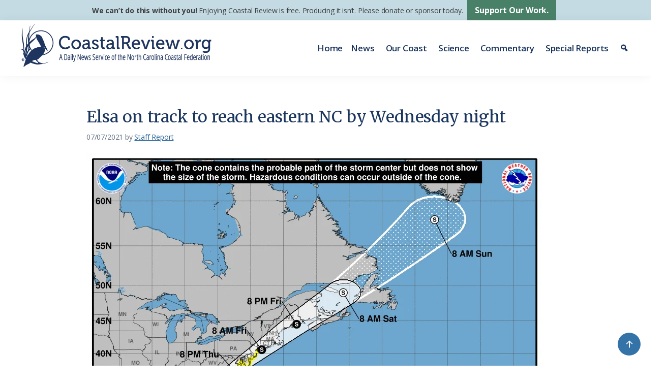

--- FILE ---
content_type: text/html; charset=UTF-8
request_url: https://coastalreview.org/2021/07/elsa-on-track-to-reach-eastern-nc-by-wednesday-night/
body_size: 20804
content:
<!DOCTYPE html>
<html lang="en-US">
<head >
<meta charset="UTF-8" />
<meta name="viewport" content="width=device-width, initial-scale=1" />
<meta name='robots' content='index, follow, max-image-preview:large, max-snippet:-1, max-video-preview:-1' />
<style>img:is([sizes="auto" i], [sizes^="auto," i]) { contain-intrinsic-size: 3000px 1500px }</style>
<!-- This site is optimized with the Yoast SEO plugin v26.2 - https://yoast.com/wordpress/plugins/seo/ -->
<title>Elsa on track to reach eastern NC by Wednesday night | Coastal Review</title>
<meta name="description" content="Tropical Storm Elsa is forecast to approach eastern North Carolina late Wednesday night and move through the central and eastern parts of the state on Thursday." />
<link rel="canonical" href="https://coastalreview.org/2021/07/elsa-on-track-to-reach-eastern-nc-by-wednesday-night/" />
<meta property="og:locale" content="en_US" />
<meta property="og:type" content="article" />
<meta property="og:title" content="Elsa on track to reach eastern NC by Wednesday night | Coastal Review" />
<meta property="og:description" content="Tropical Storm Elsa is forecast to approach eastern North Carolina late Wednesday night and move through the central and eastern parts of the state on Thursday." />
<meta property="og:url" content="https://coastalreview.org/2021/07/elsa-on-track-to-reach-eastern-nc-by-wednesday-night/" />
<meta property="og:site_name" content="Coastal Review" />
<meta property="article:publisher" content="https://www.facebook.com/coastalreview.org" />
<meta property="article:published_time" content="2021-07-07T14:28:50+00:00" />
<meta property="article:modified_time" content="2021-07-07T18:51:37+00:00" />
<meta property="og:image" content="https://coastalreview.org/wp-content/uploads/2021/07/175407_5day_cone_no_line_and_wind.png" />
<meta property="og:image:width" content="897" />
<meta property="og:image:height" content="736" />
<meta property="og:image:type" content="image/png" />
<meta name="author" content="Staff Report" />
<meta name="twitter:card" content="summary_large_image" />
<meta name="twitter:creator" content="@Coastal_Review" />
<meta name="twitter:site" content="@Coastal_Review" />
<script type="application/ld+json" class="yoast-schema-graph">{"@context":"https://schema.org","@graph":[{"@type":"Article","@id":"https://coastalreview.org/2021/07/elsa-on-track-to-reach-eastern-nc-by-wednesday-night/#article","isPartOf":{"@id":"https://coastalreview.org/2021/07/elsa-on-track-to-reach-eastern-nc-by-wednesday-night/"},"author":{"name":"Staff Report","@id":"https://coastalreview.org/#/schema/person/6d46ac23b14c89db90f7a32cac3595d9"},"headline":"Elsa on track to reach eastern NC by Wednesday night","datePublished":"2021-07-07T14:28:50+00:00","dateModified":"2021-07-07T18:51:37+00:00","mainEntityOfPage":{"@id":"https://coastalreview.org/2021/07/elsa-on-track-to-reach-eastern-nc-by-wednesday-night/"},"wordCount":530,"publisher":{"@id":"https://coastalreview.org/#organization"},"image":{"@id":"https://coastalreview.org/2021/07/elsa-on-track-to-reach-eastern-nc-by-wednesday-night/#primaryimage"},"thumbnailUrl":"https://coastalreview.org/wp-content/uploads/2021/07/175407_5day_cone_no_line_and_wind.png","keywords":["hurricanes"],"articleSection":["News Briefs"],"inLanguage":"en-US"},{"@type":"WebPage","@id":"https://coastalreview.org/2021/07/elsa-on-track-to-reach-eastern-nc-by-wednesday-night/","url":"https://coastalreview.org/2021/07/elsa-on-track-to-reach-eastern-nc-by-wednesday-night/","name":"Elsa on track to reach eastern NC by Wednesday night | Coastal Review","isPartOf":{"@id":"https://coastalreview.org/#website"},"primaryImageOfPage":{"@id":"https://coastalreview.org/2021/07/elsa-on-track-to-reach-eastern-nc-by-wednesday-night/#primaryimage"},"image":{"@id":"https://coastalreview.org/2021/07/elsa-on-track-to-reach-eastern-nc-by-wednesday-night/#primaryimage"},"thumbnailUrl":"https://coastalreview.org/wp-content/uploads/2021/07/175407_5day_cone_no_line_and_wind.png","datePublished":"2021-07-07T14:28:50+00:00","dateModified":"2021-07-07T18:51:37+00:00","description":"Tropical Storm Elsa is forecast to approach eastern North Carolina late Wednesday night and move through the central and eastern parts of the state on Thursday.","breadcrumb":{"@id":"https://coastalreview.org/2021/07/elsa-on-track-to-reach-eastern-nc-by-wednesday-night/#breadcrumb"},"inLanguage":"en-US","potentialAction":[{"@type":"ReadAction","target":["https://coastalreview.org/2021/07/elsa-on-track-to-reach-eastern-nc-by-wednesday-night/"]}]},{"@type":"ImageObject","inLanguage":"en-US","@id":"https://coastalreview.org/2021/07/elsa-on-track-to-reach-eastern-nc-by-wednesday-night/#primaryimage","url":"https://coastalreview.org/wp-content/uploads/2021/07/175407_5day_cone_no_line_and_wind.png","contentUrl":"https://coastalreview.org/wp-content/uploads/2021/07/175407_5day_cone_no_line_and_wind.png","width":897,"height":736,"caption":"The 2 p.m. Wednesday advisory shows Tropical Storm Elsa moving through central and eastern North Carolina on Thursday. Graphic: National Weather Service"},{"@type":"BreadcrumbList","@id":"https://coastalreview.org/2021/07/elsa-on-track-to-reach-eastern-nc-by-wednesday-night/#breadcrumb","itemListElement":[{"@type":"ListItem","position":1,"name":"Home","item":"https://coastalreview.org/"},{"@type":"ListItem","position":2,"name":"Archives","item":"https://coastalreview.org/archives/"},{"@type":"ListItem","position":3,"name":"Elsa on track to reach eastern NC by Wednesday night"}]},{"@type":"WebSite","@id":"https://coastalreview.org/#website","url":"https://coastalreview.org/","name":"Coastal Review","description":"A Daily News Service of the North Carolina Coastal Federation","publisher":{"@id":"https://coastalreview.org/#organization"},"potentialAction":[{"@type":"SearchAction","target":{"@type":"EntryPoint","urlTemplate":"https://coastalreview.org/?s={search_term_string}"},"query-input":{"@type":"PropertyValueSpecification","valueRequired":true,"valueName":"search_term_string"}}],"inLanguage":"en-US"},{"@type":"Organization","@id":"https://coastalreview.org/#organization","name":"Coastal Review","url":"https://coastalreview.org/","logo":{"@type":"ImageObject","inLanguage":"en-US","@id":"https://coastalreview.org/#/schema/logo/image/","url":"https://coastalreview.org/wp-content/uploads/2021/04/Coastal-Review-logo-pub-2.png","contentUrl":"https://coastalreview.org/wp-content/uploads/2021/04/Coastal-Review-logo-pub-2.png","width":800,"height":191,"caption":"Coastal Review"},"image":{"@id":"https://coastalreview.org/#/schema/logo/image/"},"sameAs":["https://www.facebook.com/coastalreview.org","https://x.com/Coastal_Review"]},{"@type":"Person","@id":"https://coastalreview.org/#/schema/person/6d46ac23b14c89db90f7a32cac3595d9","name":"Staff Report","description":"The story was compiled by staff members of Coastal Review.","url":"https://coastalreview.org/author/staffreport/"}]}</script>
<!-- / Yoast SEO plugin. -->
<link rel='dns-prefetch' href='//static.addtoany.com' />
<link rel='dns-prefetch' href='//fonts.googleapis.com' />
<link rel='dns-prefetch' href='//maxcdn.bootstrapcdn.com' />
<link rel="alternate" type="application/rss+xml" title="Coastal Review &raquo; Feed" href="https://coastalreview.org/feed/" />
<!-- <link rel='stylesheet' id='coastal-review-css' href='https://coastalreview.org/wp-content/themes/CRO/style.css?ver=1.0' media='all' /> -->
<link rel="stylesheet" type="text/css" href="//coastalreview.org/wp-content/cache/wpfc-minified/rpdkk2s/fnu78.css" media="all"/>
<style id='coastal-review-inline-css'>
a,
.entry-title a:focus,
.entry-title a:hover,
.genesis-nav-menu a:focus,
.genesis-nav-menu a:hover,
.genesis-nav-menu .current-menu-item > a,
.genesis-nav-menu .sub-menu .current-menu-item > a:focus,
.genesis-nav-menu .sub-menu .current-menu-item > a:hover,
.menu-toggle:focus,
.menu-toggle:hover,
.sub-menu-toggle:focus,
.sub-menu-toggle:hover {
color: #216093;
}
button:focus,
button:hover,
input[type="button"]:focus,
input[type="button"]:hover,
input[type="reset"]:focus,
input[type="reset"]:hover,
input[type="submit"]:focus,
input[type="submit"]:hover,
input[type="reset"]:focus,
input[type="reset"]:hover,
input[type="submit"]:focus,
input[type="submit"]:hover,
.site-container div.wpforms-container-full .wpforms-form input[type="submit"]:focus,
.site-container div.wpforms-container-full .wpforms-form input[type="submit"]:hover,
.site-container div.wpforms-container-full .wpforms-form button[type="submit"]:focus,
.site-container div.wpforms-container-full .wpforms-form button[type="submit"]:hover,
.button:focus,
.button:hover {
background-color: #518970;
color: #ffffff;
}
@media only screen and (min-width: 960px) {
.genesis-nav-menu > .menu-highlight > a:hover,
.genesis-nav-menu > .menu-highlight > a:focus,
.genesis-nav-menu > .menu-highlight.current-menu-item > a {
background-color: #518970;
color: #ffffff;
}
}
.wp-custom-logo .site-container .title-area {
max-width: 400px;
}
</style>
<!-- <link rel='stylesheet' id='wp-block-library-css' href='https://coastalreview.org/wp-includes/css/dist/block-library/style.min.css?ver=3152ee1cd3a3b6dc56f3222a6763d6fd' media='all' /> -->
<link rel="stylesheet" type="text/css" href="//coastalreview.org/wp-content/cache/wpfc-minified/f2wdrxdm/fnu78.css" media="all"/>
<style id='classic-theme-styles-inline-css'>
/*! This file is auto-generated */
.wp-block-button__link{color:#fff;background-color:#32373c;border-radius:9999px;box-shadow:none;text-decoration:none;padding:calc(.667em + 2px) calc(1.333em + 2px);font-size:1.125em}.wp-block-file__button{background:#32373c;color:#fff;text-decoration:none}
</style>
<style id='global-styles-inline-css'>
:root{--wp--preset--aspect-ratio--square: 1;--wp--preset--aspect-ratio--4-3: 4/3;--wp--preset--aspect-ratio--3-4: 3/4;--wp--preset--aspect-ratio--3-2: 3/2;--wp--preset--aspect-ratio--2-3: 2/3;--wp--preset--aspect-ratio--16-9: 16/9;--wp--preset--aspect-ratio--9-16: 9/16;--wp--preset--color--black: #000000;--wp--preset--color--cyan-bluish-gray: #abb8c3;--wp--preset--color--white: #fff;--wp--preset--color--pale-pink: #f78da7;--wp--preset--color--vivid-red: #cf2e2e;--wp--preset--color--luminous-vivid-orange: #ff6900;--wp--preset--color--luminous-vivid-amber: #fcb900;--wp--preset--color--light-green-cyan: #7bdcb5;--wp--preset--color--vivid-green-cyan: #00d084;--wp--preset--color--pale-cyan-blue: #8ed1fc;--wp--preset--color--vivid-cyan-blue: #0693e3;--wp--preset--color--vivid-purple: #9b51e0;--wp--preset--color--theme-primary: #216093;--wp--preset--color--theme-secondary: #518970;--wp--preset--color--navy: #1a355e;--wp--preset--color--teal: #007481;--wp--preset--color--dark-green: #528E73;--wp--preset--color--charcoal: #313234;--wp--preset--color--pale-blue: #bad1d9;--wp--preset--color--pale-blue-2: #d7e7ed;--wp--preset--gradient--vivid-cyan-blue-to-vivid-purple: linear-gradient(135deg,rgba(6,147,227,1) 0%,rgb(155,81,224) 100%);--wp--preset--gradient--light-green-cyan-to-vivid-green-cyan: linear-gradient(135deg,rgb(122,220,180) 0%,rgb(0,208,130) 100%);--wp--preset--gradient--luminous-vivid-amber-to-luminous-vivid-orange: linear-gradient(135deg,rgba(252,185,0,1) 0%,rgba(255,105,0,1) 100%);--wp--preset--gradient--luminous-vivid-orange-to-vivid-red: linear-gradient(135deg,rgba(255,105,0,1) 0%,rgb(207,46,46) 100%);--wp--preset--gradient--very-light-gray-to-cyan-bluish-gray: linear-gradient(135deg,rgb(238,238,238) 0%,rgb(169,184,195) 100%);--wp--preset--gradient--cool-to-warm-spectrum: linear-gradient(135deg,rgb(74,234,220) 0%,rgb(151,120,209) 20%,rgb(207,42,186) 40%,rgb(238,44,130) 60%,rgb(251,105,98) 80%,rgb(254,248,76) 100%);--wp--preset--gradient--blush-light-purple: linear-gradient(135deg,rgb(255,206,236) 0%,rgb(152,150,240) 100%);--wp--preset--gradient--blush-bordeaux: linear-gradient(135deg,rgb(254,205,165) 0%,rgb(254,45,45) 50%,rgb(107,0,62) 100%);--wp--preset--gradient--luminous-dusk: linear-gradient(135deg,rgb(255,203,112) 0%,rgb(199,81,192) 50%,rgb(65,88,208) 100%);--wp--preset--gradient--pale-ocean: linear-gradient(135deg,rgb(255,245,203) 0%,rgb(182,227,212) 50%,rgb(51,167,181) 100%);--wp--preset--gradient--electric-grass: linear-gradient(135deg,rgb(202,248,128) 0%,rgb(113,206,126) 100%);--wp--preset--gradient--midnight: linear-gradient(135deg,rgb(2,3,129) 0%,rgb(40,116,252) 100%);--wp--preset--font-size--small: 15px;--wp--preset--font-size--medium: 20px;--wp--preset--font-size--large: 20px;--wp--preset--font-size--x-large: 42px;--wp--preset--font-size--normal: 18px;--wp--preset--font-size--larger: 24px;--wp--preset--spacing--20: 0.44rem;--wp--preset--spacing--30: 0.67rem;--wp--preset--spacing--40: 1rem;--wp--preset--spacing--50: 1.5rem;--wp--preset--spacing--60: 2.25rem;--wp--preset--spacing--70: 3.38rem;--wp--preset--spacing--80: 5.06rem;--wp--preset--shadow--natural: 6px 6px 9px rgba(0, 0, 0, 0.2);--wp--preset--shadow--deep: 12px 12px 50px rgba(0, 0, 0, 0.4);--wp--preset--shadow--sharp: 6px 6px 0px rgba(0, 0, 0, 0.2);--wp--preset--shadow--outlined: 6px 6px 0px -3px rgba(255, 255, 255, 1), 6px 6px rgba(0, 0, 0, 1);--wp--preset--shadow--crisp: 6px 6px 0px rgba(0, 0, 0, 1);}:where(.is-layout-flex){gap: 0.5em;}:where(.is-layout-grid){gap: 0.5em;}body .is-layout-flex{display: flex;}.is-layout-flex{flex-wrap: wrap;align-items: center;}.is-layout-flex > :is(*, div){margin: 0;}body .is-layout-grid{display: grid;}.is-layout-grid > :is(*, div){margin: 0;}:where(.wp-block-columns.is-layout-flex){gap: 2em;}:where(.wp-block-columns.is-layout-grid){gap: 2em;}:where(.wp-block-post-template.is-layout-flex){gap: 1.25em;}:where(.wp-block-post-template.is-layout-grid){gap: 1.25em;}.has-black-color{color: var(--wp--preset--color--black) !important;}.has-cyan-bluish-gray-color{color: var(--wp--preset--color--cyan-bluish-gray) !important;}.has-white-color{color: var(--wp--preset--color--white) !important;}.has-pale-pink-color{color: var(--wp--preset--color--pale-pink) !important;}.has-vivid-red-color{color: var(--wp--preset--color--vivid-red) !important;}.has-luminous-vivid-orange-color{color: var(--wp--preset--color--luminous-vivid-orange) !important;}.has-luminous-vivid-amber-color{color: var(--wp--preset--color--luminous-vivid-amber) !important;}.has-light-green-cyan-color{color: var(--wp--preset--color--light-green-cyan) !important;}.has-vivid-green-cyan-color{color: var(--wp--preset--color--vivid-green-cyan) !important;}.has-pale-cyan-blue-color{color: var(--wp--preset--color--pale-cyan-blue) !important;}.has-vivid-cyan-blue-color{color: var(--wp--preset--color--vivid-cyan-blue) !important;}.has-vivid-purple-color{color: var(--wp--preset--color--vivid-purple) !important;}.has-black-background-color{background-color: var(--wp--preset--color--black) !important;}.has-cyan-bluish-gray-background-color{background-color: var(--wp--preset--color--cyan-bluish-gray) !important;}.has-white-background-color{background-color: var(--wp--preset--color--white) !important;}.has-pale-pink-background-color{background-color: var(--wp--preset--color--pale-pink) !important;}.has-vivid-red-background-color{background-color: var(--wp--preset--color--vivid-red) !important;}.has-luminous-vivid-orange-background-color{background-color: var(--wp--preset--color--luminous-vivid-orange) !important;}.has-luminous-vivid-amber-background-color{background-color: var(--wp--preset--color--luminous-vivid-amber) !important;}.has-light-green-cyan-background-color{background-color: var(--wp--preset--color--light-green-cyan) !important;}.has-vivid-green-cyan-background-color{background-color: var(--wp--preset--color--vivid-green-cyan) !important;}.has-pale-cyan-blue-background-color{background-color: var(--wp--preset--color--pale-cyan-blue) !important;}.has-vivid-cyan-blue-background-color{background-color: var(--wp--preset--color--vivid-cyan-blue) !important;}.has-vivid-purple-background-color{background-color: var(--wp--preset--color--vivid-purple) !important;}.has-black-border-color{border-color: var(--wp--preset--color--black) !important;}.has-cyan-bluish-gray-border-color{border-color: var(--wp--preset--color--cyan-bluish-gray) !important;}.has-white-border-color{border-color: var(--wp--preset--color--white) !important;}.has-pale-pink-border-color{border-color: var(--wp--preset--color--pale-pink) !important;}.has-vivid-red-border-color{border-color: var(--wp--preset--color--vivid-red) !important;}.has-luminous-vivid-orange-border-color{border-color: var(--wp--preset--color--luminous-vivid-orange) !important;}.has-luminous-vivid-amber-border-color{border-color: var(--wp--preset--color--luminous-vivid-amber) !important;}.has-light-green-cyan-border-color{border-color: var(--wp--preset--color--light-green-cyan) !important;}.has-vivid-green-cyan-border-color{border-color: var(--wp--preset--color--vivid-green-cyan) !important;}.has-pale-cyan-blue-border-color{border-color: var(--wp--preset--color--pale-cyan-blue) !important;}.has-vivid-cyan-blue-border-color{border-color: var(--wp--preset--color--vivid-cyan-blue) !important;}.has-vivid-purple-border-color{border-color: var(--wp--preset--color--vivid-purple) !important;}.has-vivid-cyan-blue-to-vivid-purple-gradient-background{background: var(--wp--preset--gradient--vivid-cyan-blue-to-vivid-purple) !important;}.has-light-green-cyan-to-vivid-green-cyan-gradient-background{background: var(--wp--preset--gradient--light-green-cyan-to-vivid-green-cyan) !important;}.has-luminous-vivid-amber-to-luminous-vivid-orange-gradient-background{background: var(--wp--preset--gradient--luminous-vivid-amber-to-luminous-vivid-orange) !important;}.has-luminous-vivid-orange-to-vivid-red-gradient-background{background: var(--wp--preset--gradient--luminous-vivid-orange-to-vivid-red) !important;}.has-very-light-gray-to-cyan-bluish-gray-gradient-background{background: var(--wp--preset--gradient--very-light-gray-to-cyan-bluish-gray) !important;}.has-cool-to-warm-spectrum-gradient-background{background: var(--wp--preset--gradient--cool-to-warm-spectrum) !important;}.has-blush-light-purple-gradient-background{background: var(--wp--preset--gradient--blush-light-purple) !important;}.has-blush-bordeaux-gradient-background{background: var(--wp--preset--gradient--blush-bordeaux) !important;}.has-luminous-dusk-gradient-background{background: var(--wp--preset--gradient--luminous-dusk) !important;}.has-pale-ocean-gradient-background{background: var(--wp--preset--gradient--pale-ocean) !important;}.has-electric-grass-gradient-background{background: var(--wp--preset--gradient--electric-grass) !important;}.has-midnight-gradient-background{background: var(--wp--preset--gradient--midnight) !important;}.has-small-font-size{font-size: var(--wp--preset--font-size--small) !important;}.has-medium-font-size{font-size: var(--wp--preset--font-size--medium) !important;}.has-large-font-size{font-size: var(--wp--preset--font-size--large) !important;}.has-x-large-font-size{font-size: var(--wp--preset--font-size--x-large) !important;}
:where(.wp-block-post-template.is-layout-flex){gap: 1.25em;}:where(.wp-block-post-template.is-layout-grid){gap: 1.25em;}
:where(.wp-block-columns.is-layout-flex){gap: 2em;}:where(.wp-block-columns.is-layout-grid){gap: 2em;}
:root :where(.wp-block-pullquote){font-size: 1.5em;line-height: 1.6;}
</style>
<!-- <link rel='stylesheet' id='megamenu-css' href='https://coastalreview.org/wp-content/uploads/maxmegamenu/style.css?ver=035c48' media='all' /> -->
<!-- <link rel='stylesheet' id='dashicons-css' href='https://coastalreview.org/wp-includes/css/dashicons.min.css?ver=3152ee1cd3a3b6dc56f3222a6763d6fd' media='all' /> -->
<link rel="stylesheet" type="text/css" href="//coastalreview.org/wp-content/cache/wpfc-minified/ko4b1l2z/fnu78.css" media="all"/>
<link rel='stylesheet' id='coastal-review-fonts-css' href='https://fonts.googleapis.com/css2?family=Open+Sans%3Aital%2Cwght%400%2C400%3B0%2C600%3B0%2C700%3B0%2C800%3B1%2C400%3B1%2C600%3B1%2C700%3B1%2C800&#038;display=swap&#038;ver=1.0' media='all' />
<link rel='stylesheet' id='font-awesome-css' href='//maxcdn.bootstrapcdn.com/font-awesome/4.2.0/css/font-awesome.min.css?ver=3152ee1cd3a3b6dc56f3222a6763d6fd' media='all' />
<link rel='stylesheet' id='wpb-google-fonts-css' href='https://fonts.googleapis.com/css2?family=Merriweather%3Aital%2Cwght%400%2C400%3B0%2C700%3B1%2C400%3B1%2C700&#038;display=swap&#038;ver=3152ee1cd3a3b6dc56f3222a6763d6fd' media='all' />
<!-- <link rel='stylesheet' id='coastal-review-gutenberg-css' href='https://coastalreview.org/wp-content/themes/CRO/lib/gutenberg/front-end.css?ver=1.0' media='all' /> -->
<link rel="stylesheet" type="text/css" href="//coastalreview.org/wp-content/cache/wpfc-minified/8uyhkl5r/fnu78.css" media="all"/>
<style id='coastal-review-gutenberg-inline-css'>
.gb-block-post-grid .gb-post-grid-items h2 a:hover {
color: #216093;
}
.site-container .wp-block-button .wp-block-button__link {
background-color: #216093;
}
.wp-block-button .wp-block-button__link:not(.has-background),
.wp-block-button .wp-block-button__link:not(.has-background):focus,
.wp-block-button .wp-block-button__link:not(.has-background):hover {
color: #ffffff;
}
.site-container .wp-block-button.is-style-outline .wp-block-button__link {
color: #216093;
}
.site-container .wp-block-button.is-style-outline .wp-block-button__link:focus,
.site-container .wp-block-button.is-style-outline .wp-block-button__link:hover {
color: #4483b6;
}		.site-container .has-small-font-size {
font-size: 15px;
}		.site-container .has-normal-font-size {
font-size: 18px;
}		.site-container .has-large-font-size {
font-size: 20px;
}		.site-container .has-larger-font-size {
font-size: 24px;
}		.site-container .has-theme-primary-color,
.site-container .wp-block-button .wp-block-button__link.has-theme-primary-color,
.site-container .wp-block-button.is-style-outline .wp-block-button__link.has-theme-primary-color {
color: #216093;
}
.site-container .has-theme-primary-background-color,
.site-container .wp-block-button .wp-block-button__link.has-theme-primary-background-color,
.site-container .wp-block-pullquote.is-style-solid-color.has-theme-primary-background-color {
background-color: #216093;
}		.site-container .has-theme-secondary-color,
.site-container .wp-block-button .wp-block-button__link.has-theme-secondary-color,
.site-container .wp-block-button.is-style-outline .wp-block-button__link.has-theme-secondary-color {
color: #518970;
}
.site-container .has-theme-secondary-background-color,
.site-container .wp-block-button .wp-block-button__link.has-theme-secondary-background-color,
.site-container .wp-block-pullquote.is-style-solid-color.has-theme-secondary-background-color {
background-color: #518970;
}		.site-container .has-navy-color,
.site-container .wp-block-button .wp-block-button__link.has-navy-color,
.site-container .wp-block-button.is-style-outline .wp-block-button__link.has-navy-color {
color: #1a355e;
}
.site-container .has-navy-background-color,
.site-container .wp-block-button .wp-block-button__link.has-navy-background-color,
.site-container .wp-block-pullquote.is-style-solid-color.has-navy-background-color {
background-color: #1a355e;
}		.site-container .has-teal-color,
.site-container .wp-block-button .wp-block-button__link.has-teal-color,
.site-container .wp-block-button.is-style-outline .wp-block-button__link.has-teal-color {
color: #007481;
}
.site-container .has-teal-background-color,
.site-container .wp-block-button .wp-block-button__link.has-teal-background-color,
.site-container .wp-block-pullquote.is-style-solid-color.has-teal-background-color {
background-color: #007481;
}		.site-container .has-dark-green-color,
.site-container .wp-block-button .wp-block-button__link.has-dark-green-color,
.site-container .wp-block-button.is-style-outline .wp-block-button__link.has-dark-green-color {
color: #528E73;
}
.site-container .has-dark-green-background-color,
.site-container .wp-block-button .wp-block-button__link.has-dark-green-background-color,
.site-container .wp-block-pullquote.is-style-solid-color.has-dark-green-background-color {
background-color: #528E73;
}		.site-container .has-charcoal-color,
.site-container .wp-block-button .wp-block-button__link.has-charcoal-color,
.site-container .wp-block-button.is-style-outline .wp-block-button__link.has-charcoal-color {
color: #313234;
}
.site-container .has-charcoal-background-color,
.site-container .wp-block-button .wp-block-button__link.has-charcoal-background-color,
.site-container .wp-block-pullquote.is-style-solid-color.has-charcoal-background-color {
background-color: #313234;
}		.site-container .has-white-color,
.site-container .wp-block-button .wp-block-button__link.has-white-color,
.site-container .wp-block-button.is-style-outline .wp-block-button__link.has-white-color {
color: #fff;
}
.site-container .has-white-background-color,
.site-container .wp-block-button .wp-block-button__link.has-white-background-color,
.site-container .wp-block-pullquote.is-style-solid-color.has-white-background-color {
background-color: #fff;
}		.site-container .has-pale-blue-color,
.site-container .wp-block-button .wp-block-button__link.has-pale-blue-color,
.site-container .wp-block-button.is-style-outline .wp-block-button__link.has-pale-blue-color {
color: #bad1d9;
}
.site-container .has-pale-blue-background-color,
.site-container .wp-block-button .wp-block-button__link.has-pale-blue-background-color,
.site-container .wp-block-pullquote.is-style-solid-color.has-pale-blue-background-color {
background-color: #bad1d9;
}		.site-container .has-pale-blue-2-color,
.site-container .wp-block-button .wp-block-button__link.has-pale-blue-2-color,
.site-container .wp-block-button.is-style-outline .wp-block-button__link.has-pale-blue-2-color {
color: #d7e7ed;
}
.site-container .has-pale-blue-2-background-color,
.site-container .wp-block-button .wp-block-button__link.has-pale-blue-2-background-color,
.site-container .wp-block-pullquote.is-style-solid-color.has-pale-blue-2-background-color {
background-color: #d7e7ed;
}
</style>
<!-- <link rel='stylesheet' id='addtoany-css' href='https://coastalreview.org/wp-content/plugins/add-to-any/addtoany.min.css?ver=1.16' media='all' /> -->
<!-- <link rel='stylesheet' id='__EPYT__style-css' href='https://coastalreview.org/wp-content/plugins/youtube-embed-plus/styles/ytprefs.min.css?ver=14.2.3' media='all' /> -->
<link rel="stylesheet" type="text/css" href="//coastalreview.org/wp-content/cache/wpfc-minified/89q677kk/fnu78.css" media="all"/>
<style id='__EPYT__style-inline-css'>
.epyt-gallery-thumb {
width: 33.333%;
}
</style>
<script id="addtoany-core-js-before">
window.a2a_config=window.a2a_config||{};a2a_config.callbacks=[];a2a_config.overlays=[];a2a_config.templates={};
a2a_config.callbacks.push({ready:function(){document.querySelectorAll(".a2a_s_undefined").forEach(function(emptyIcon){emptyIcon.parentElement.style.display="none";})}});
a2a_config.icon_color="transparent,#1a355e";
</script>
<script defer src="https://static.addtoany.com/menu/page.js" id="addtoany-core-js"></script>
<script src='//coastalreview.org/wp-content/cache/wpfc-minified/kbjaf7qj/fnu78.js' type="text/javascript"></script>
<!-- <script src="https://coastalreview.org/wp-includes/js/jquery/jquery.min.js?ver=3.7.1" id="jquery-core-js"></script> -->
<!-- <script src="https://coastalreview.org/wp-includes/js/jquery/jquery-migrate.min.js?ver=3.4.1" id="jquery-migrate-js"></script> -->
<!-- <script defer src="https://coastalreview.org/wp-content/plugins/add-to-any/addtoany.min.js?ver=1.1" id="addtoany-jquery-js"></script> -->
<script id="__ytprefs__-js-extra">
var _EPYT_ = {"ajaxurl":"https:\/\/coastalreview.org\/wp-admin\/admin-ajax.php","security":"fe63a65ac6","gallery_scrolloffset":"20","eppathtoscripts":"https:\/\/coastalreview.org\/wp-content\/plugins\/youtube-embed-plus\/scripts\/","eppath":"https:\/\/coastalreview.org\/wp-content\/plugins\/youtube-embed-plus\/","epresponsiveselector":"[\"iframe.__youtube_prefs__\",\"iframe[src*='youtube.com']\",\"iframe[src*='youtube-nocookie.com']\",\"iframe[data-ep-src*='youtube.com']\",\"iframe[data-ep-src*='youtube-nocookie.com']\",\"iframe[data-ep-gallerysrc*='youtube.com']\"]","epdovol":"1","version":"14.2.3","evselector":"iframe.__youtube_prefs__[src], iframe[src*=\"youtube.com\/embed\/\"], iframe[src*=\"youtube-nocookie.com\/embed\/\"]","ajax_compat":"","maxres_facade":"eager","ytapi_load":"light","pause_others":"","stopMobileBuffer":"","facade_mode":"1","not_live_on_channel":""};
</script>
<script src='//coastalreview.org/wp-content/cache/wpfc-minified/kl1dwdxl/fnu78.js' type="text/javascript"></script>
<!-- <script defer src="https://coastalreview.org/wp-content/plugins/youtube-embed-plus/scripts/ytprefs.min.js?ver=14.2.3" id="__ytprefs__-js"></script> -->
<!-- GA Google Analytics @ https://m0n.co/ga -->
<script async src="https://www.googletagmanager.com/gtag/js?id=G-6RLJ8WLG21"></script>
<script>
window.dataLayer = window.dataLayer || [];
function gtag(){dataLayer.push(arguments);}
gtag('js', new Date());
gtag('config', 'G-6RLJ8WLG21');
</script>
<!-- Google Tag Manager -->
<script>(function(w,d,s,l,i){w[l]=w[l]||[];w[l].push({'gtm.start':
new Date().getTime(),event:'gtm.js'});var f=d.getElementsByTagName(s)[0],
j=d.createElement(s),dl=l!='dataLayer'?'&l='+l:'';j.async=true;j.src=
'https://www.googletagmanager.com/gtm.js?id='+i+dl;f.parentNode.insertBefore(j,f);
})(window,document,'script','dataLayer','GTM-5Q5DL45T');</script>
<!-- End Google Tag Manager -->
<script type='text/javascript'>
function addLink() {
if (
window.getSelection().containsNode(
document.getElementsByClassName('entry-content')[0], true)) {
var body_element = document.getElementsByTagName('body')[0];
var selection;
selection = window.getSelection();
var oldselection = selection
var pagelink = "<br /><br /> Read more at Coastal Review, <a href='' title='Elsa on track to reach eastern NC by Wednesday night'>coastalreview.org</a>."; 
var copy_text = selection + pagelink;
var new_div = document.createElement('div');
new_div.style.left='-99999px';
new_div.style.position='absolute';
body_element.appendChild(new_div );
new_div.innerHTML = copy_text ;
selection.selectAllChildren(new_div );
window.setTimeout(function() {
body_element.removeChild(new_div );
},0);
}
}
document.oncopy = addLink;
</script>
<link rel="icon" href="https://coastalreview.org/wp-content/uploads/2021/03/NCCF-icon-152.png" sizes="32x32" />
<link rel="icon" href="https://coastalreview.org/wp-content/uploads/2021/03/NCCF-icon-152.png" sizes="192x192" />
<link rel="apple-touch-icon" href="https://coastalreview.org/wp-content/uploads/2021/03/NCCF-icon-152.png" />
<meta name="msapplication-TileImage" content="https://coastalreview.org/wp-content/uploads/2021/03/NCCF-icon-152.png" />
<style type="text/css">/** Mega Menu CSS: fs **/</style>
</head>
<body class="wp-singular post-template-default single single-post postid-57859 single-format-standard wp-custom-logo wp-embed-responsive wp-theme-genesis wp-child-theme-CRO mega-menu-primary header-full-width full-width-content genesis-breadcrumbs-hidden genesis-footer-widgets-visible first-block-core-image"><div class="site-container" id="top"><ul class="genesis-skip-link"><li><a href="#genesis-nav-primary" class="screen-reader-shortcut"> Skip to primary navigation</a></li><li><a href="#genesis-content" class="screen-reader-shortcut"> Skip to main content</a></li><li><a href="#genesis-footer-widgets" class="screen-reader-shortcut"> Skip to footer</a></li></ul><div class="support-bar"><section id="text-56" class="widget widget_text"><div class="widget-wrap">			<div class="textwidget"><div class="inline margin-tb"><strong>We can&#8217;t do this without you!</strong> Enjoying Coastal Review is free. Producing it isn&#8217;t. Please donate or sponsor today.</div>
<div class="inline"><a class="button" href="/support/" title="Support Our Work">Support Our Work.</a></div>
</div>
</div></section>
</div><header class="site-header"><div class="wrap"><div class="title-area"><a href="https://coastalreview.org/" class="custom-logo-link" rel="home"><img width="800" height="191" src="https://coastalreview.org/wp-content/uploads/2021/04/Coastal-Review-logo-pub-2.png" class="custom-logo" alt="CoastalReview.org" decoding="async" fetchpriority="high" srcset="https://coastalreview.org/wp-content/uploads/2021/04/Coastal-Review-logo-pub-2.png 800w, https://coastalreview.org/wp-content/uploads/2021/04/Coastal-Review-logo-pub-2-400x96.png 400w, https://coastalreview.org/wp-content/uploads/2021/04/Coastal-Review-logo-pub-2-200x48.png 200w, https://coastalreview.org/wp-content/uploads/2021/04/Coastal-Review-logo-pub-2-768x183.png 768w" sizes="(max-width: 800px) 100vw, 800px" /></a><p class="site-title">Coastal Review</p><p class="site-description">A Daily News Service of the North Carolina Coastal Federation</p></div><nav class="nav-primary" aria-label="Main" id="genesis-nav-primary"><div class="wrap"><nav id="mega-menu-wrap-primary" class="mega-menu-wrap"><div class="mega-menu-toggle"><div class="mega-toggle-blocks-left"><div class='mega-toggle-block mega-menu-toggle-block mega-toggle-block-1' id='mega-toggle-block-1' tabindex='0'><span class='mega-toggle-label' role='button' aria-expanded='false'><span class='mega-toggle-label-closed'>MENU</span><span class='mega-toggle-label-open'>MENU</span></span></div></div><div class="mega-toggle-blocks-center"></div><div class="mega-toggle-blocks-right"></div></div><ul id="mega-menu-primary" class="mega-menu max-mega-menu mega-menu-horizontal mega-no-js" data-event="hover_intent" data-effect="fade_up" data-effect-speed="200" data-effect-mobile="slide_left" data-effect-speed-mobile="200" data-mobile-force-width="body" data-second-click="go" data-document-click="collapse" data-vertical-behaviour="accordion" data-breakpoint="1200" data-unbind="true" data-mobile-state="collapse_all" data-mobile-direction="vertical" data-hover-intent-timeout="300" data-hover-intent-interval="100"><li class="mega-menu-item mega-menu-item-type-post_type mega-menu-item-object-page mega-menu-item-home mega-align-bottom-left mega-menu-flyout mega-menu-item-6502" id="mega-menu-item-6502"><a class="mega-menu-link" href="https://coastalreview.org/" tabindex="0">Home</a></li><li class="mega-menu-item mega-menu-item-type-taxonomy mega-menu-item-object-category mega-menu-megamenu mega-menu-item-has-children mega-align-bottom-right mega-menu-megamenu mega-menu-item-6497" id="mega-menu-item-6497"><a class="mega-menu-link" href="https://coastalreview.org/category/news-features/" aria-expanded="false" tabindex="0">News<span class="mega-indicator" aria-hidden="true"></span></a>
<ul class="mega-sub-menu">
<li class="mega-menu-item mega-menu-item-type-widget widget_nav_menu mega-menu-column-standard mega-menu-columns-1-of-2 mega-menu-item-nav_menu-23" style="--columns:2; --span:1" id="mega-menu-item-nav_menu-23"><h4 class="mega-block-title">Topics</h4><nav class="menu-news-features-container" aria-label="Topics"><ul id="menu-news-features" class="menu"><li id="menu-item-4042" class="menu-item menu-item-type-taxonomy menu-item-object-category menu-item-4042"><a href="https://coastalreview.org/category/news-features/">News &amp; Features</a></li>
<li id="menu-item-5444" class="menu-item menu-item-type-taxonomy menu-item-object-category menu-item-5444"><a href="https://coastalreview.org/category/news-features/beach-inlet-management/">Beach &amp; Inlet Management</a></li>
<li id="menu-item-4048" class="menu-item menu-item-type-taxonomy menu-item-object-category menu-item-4048"><a href="https://coastalreview.org/category/news-features/climatechange/">Climate Change</a></li>
<li id="menu-item-4038" class="menu-item menu-item-type-taxonomy menu-item-object-category menu-item-4038"><a href="https://coastalreview.org/category/news-features/coastal-policy/">Coastal Policy</a></li>
<li id="menu-item-53251" class="menu-item menu-item-type-taxonomy menu-item-object-category menu-item-53251"><a href="https://coastalreview.org/category/news-features/education/">Education</a></li>
<li id="menu-item-4041" class="menu-item menu-item-type-taxonomy menu-item-object-category menu-item-4041"><a href="https://coastalreview.org/category/news-features/energy/">Energy</a></li>
<li id="menu-item-4040" class="menu-item menu-item-type-taxonomy menu-item-object-category menu-item-4040"><a href="https://coastalreview.org/category/news-features/habitatrestoration/">Habitat Restoration</a></li>
<li id="menu-item-4039" class="menu-item menu-item-type-taxonomy menu-item-object-category menu-item-4039"><a href="https://coastalreview.org/category/news-features/legislature/">Legislature</a></li>
<li id="menu-item-56131" class="menu-item menu-item-type-taxonomy menu-item-object-category current-post-ancestor current-menu-parent current-post-parent menu-item-56131"><a href="https://coastalreview.org/category/news-briefs/">News Briefs</a></li>
<li id="menu-item-53252" class="menu-item menu-item-type-taxonomy menu-item-object-category menu-item-53252"><a href="https://coastalreview.org/category/news-features/public-health/">Public Health</a></li>
<li id="menu-item-4050" class="menu-item menu-item-type-taxonomy menu-item-object-category menu-item-4050"><a href="https://coastalreview.org/category/news-features/stormwater/">Stormwater</a></li>
<li id="menu-item-4111" class="menu-item menu-item-type-taxonomy menu-item-object-category menu-item-4111"><a href="https://coastalreview.org/category/news-features/terminal-groins/">Terminal Groins</a></li>
<li id="menu-item-4112" class="menu-item menu-item-type-taxonomy menu-item-object-category menu-item-4112"><a href="https://coastalreview.org/category/news-features/transportation/">Transportation</a></li>
</ul></nav></li><li class="mega-menu-item mega-menu-item-type-widget featured-content featuredpost mega-menu-column-standard mega-menu-columns-1-of-2 mega-menu-item-featured-post-2" style="--columns:2; --span:1" id="mega-menu-item-featured-post-2"><h4 class="mega-block-title">Recent Headlines</h4><article class="post-101480 post type-post status-publish format-standard has-post-thumbnail category-featured category-news-features category-public-health category-spotlight tag-cape-fear-river tag-deq tag-epa tag-public-health tag-water-quality entry" aria-label="Opponents urge EPA to uphold objection to Asheboro permit"><header class="entry-header"><h4 class="entry-title"><a href="https://coastalreview.org/2025/10/opponents-urge-epa-to-uphold-objection-to-asheboro-permit/">Opponents urge EPA to uphold objection to Asheboro permit</a></h4></header></article><article class="post-101419 post type-post status-publish format-standard has-post-thumbnail category-featured category-news-features category-spotlight tag-cape-hatteras-national-seashore tag-cape-lookout-national-seashore tag-carteret-county tag-dare-county tag-economy tag-fort-raleigh-national-historic-site tag-hatteras-island tag-moores-creek-national-battlefield tag-national-park-service tag-ocracoke tag-pender-county tag-wright-brothers-national-memorial entry" aria-label="North Carolina&#8217;s national park sites in 2024 bring in $2.3B"><header class="entry-header"><h4 class="entry-title"><a href="https://coastalreview.org/2025/10/north-carolinas-national-parks-bring-in-2-3b-in-2024/">North Carolina&#8217;s national park sites in 2024 bring in $2.3B</a></h4></header></article><article class="post-101307 post type-post status-publish format-standard has-post-thumbnail category-featured category-news-features category-public-health category-spotlight tag-air-pollution tag-air-quality tag-cape-fear-river tag-deq tag-genx tag-pfas tag-public-health entry" aria-label="Attorneys allege Chemours hid emission data from public"><header class="entry-header"><h4 class="entry-title"><a href="https://coastalreview.org/2025/10/attorneys-allege-chemours-hid-emission-data-from-public/">Attorneys allege Chemours hid emission data from public</a></h4></header></article><article class="post-101202 post type-post status-publish format-standard has-post-thumbnail category-featured category-news-features category-spotlight tag-brunswick-county tag-cape-hatteras-national-seashore tag-carteret-county tag-n-c-12 tag-new-hanover-county tag-north-topsail-beach tag-ocean-isle-beach tag-outer-banks tag-storms tag-transportation entry" aria-label="Coastal storm brings ocean overwash, erosion to NC  beaches"><header class="entry-header"><h4 class="entry-title"><a href="https://coastalreview.org/2025/10/coastal-storm-brings-ocean-overwash-erosion-to-nc-beaches/">Coastal storm brings ocean overwash, erosion to NC  beaches</a></h4></header></article><article class="post-101079 post type-post status-publish format-standard has-post-thumbnail category-climatechange category-featured category-news-features category-spotlight tag-hurricanes tag-outer-banks tag-science entry" aria-label="Hurricanes are getting increasingly worse: Climatologist"><header class="entry-header"><h4 class="entry-title"><a href="https://coastalreview.org/2025/10/hurricanes-are-getting-increasingly-worse-climatologist/">Hurricanes are getting increasingly worse: Climatologist</a></h4></header></article><p class="more-from-category"><a href="https://coastalreview.org/category/news-features/" title="News &amp; Features">More Articles</a></p></li></ul>
</li><li class="mega-menu-item mega-menu-item-type-taxonomy mega-menu-item-object-category mega-menu-megamenu mega-menu-item-has-children mega-align-bottom-right mega-menu-megamenu mega-menu-item-6498" id="mega-menu-item-6498"><a class="mega-menu-link" href="https://coastalreview.org/category/ourcoast/" aria-expanded="false" tabindex="0">Our Coast<span class="mega-indicator" aria-hidden="true"></span></a>
<ul class="mega-sub-menu">
<li class="mega-menu-item mega-menu-item-type-widget widget_nav_menu mega-menu-column-standard mega-menu-columns-1-of-2 mega-menu-item-nav_menu-13" style="--columns:2; --span:1" id="mega-menu-item-nav_menu-13"><h4 class="mega-block-title">Topics</h4><nav class="menu-our-coast-container" aria-label="Topics"><ul id="menu-our-coast" class="menu"><li id="menu-item-4043" class="menu-item menu-item-type-taxonomy menu-item-object-category menu-item-4043"><a href="https://coastalreview.org/category/ourcoast/">Our Coast</a></li>
<li id="menu-item-4044" class="menu-item menu-item-type-taxonomy menu-item-object-category menu-item-4044"><a href="https://coastalreview.org/category/ourcoast/culture-history/">Culture &#038; History</a></li>
<li id="menu-item-6491" class="menu-item menu-item-type-taxonomy menu-item-object-category menu-item-6491"><a href="https://coastalreview.org/category/ourcoast/food/">Food</a></li>
<li id="menu-item-4045" class="menu-item menu-item-type-taxonomy menu-item-object-category menu-item-4045"><a href="https://coastalreview.org/category/ourcoast/people/">People</a></li>
<li id="menu-item-4046" class="menu-item menu-item-type-taxonomy menu-item-object-category menu-item-4046"><a href="https://coastalreview.org/category/ourcoast/places/">Places</a></li>
<li id="menu-item-4047" class="menu-item menu-item-type-taxonomy menu-item-object-category menu-item-4047"><a href="https://coastalreview.org/category/ourcoast/wildlife-nature/">Wildlife &#038; Nature</a></li>
</ul></nav></li><li class="mega-menu-item mega-menu-item-type-widget featured-content featuredpost mega-menu-column-standard mega-menu-columns-1-of-2 mega-menu-item-featured-post-4" style="--columns:2; --span:1" id="mega-menu-item-featured-post-4"><h4 class="mega-block-title">Recent Headlines</h4><article class="post-101580 post type-post status-publish format-standard has-post-thumbnail category-culture-history category-featured category-ourcoast category-places tag-beaufort tag-carteret-county tag-culture-history entry" aria-label="Records point to 13 unmarked graves in Old Burying Ground"><header class="entry-header"><h4 class="entry-title"><a href="https://coastalreview.org/2025/10/records-point-to-13-unmarked-graves-in-old-burying-ground/">Records point to 13 unmarked graves in Old Burying Ground</a></h4></header></article><article class="post-101498 post type-post status-publish format-standard has-post-thumbnail category-culture-history category-featured category-food category-ourcoast tag-culture-history tag-food entry" aria-label="Mock pound cake: Guilty pleasure or culinary crime?"><header class="entry-header"><h4 class="entry-title"><a href="https://coastalreview.org/2025/10/mock-pound-cake-guilty-pleasure-or-culinary-crime/">Mock pound cake: Guilty pleasure or culinary crime?</a></h4></header></article><article class="post-101278 post type-post status-publish format-standard has-post-thumbnail category-culture-history category-featured category-ourcoast category-people category-spotlight tag-history tag-military tag-new-bern entry" aria-label="New Bern sailor killed at Pearl Harbor identified decades later"><header class="entry-header"><h4 class="entry-title"><a href="https://coastalreview.org/2025/10/new-bern-sailor-killed-at-pearl-harbor-identified-decades-later/">New Bern sailor killed at Pearl Harbor identified decades later</a></h4></header></article><article class="post-101187 post type-post status-publish format-standard has-post-thumbnail category-featured category-ourcoast category-people tag-carteret-county tag-culture-history tag-morehead-city entry" aria-label="Our Coast: The Shirt Factory in Morehead City, 1942"><header class="entry-header"><h4 class="entry-title"><a href="https://coastalreview.org/2025/10/our-coast-the-shirt-factory-in-morehead-city-1942/">Our Coast: The Shirt Factory in Morehead City, 1942</a></h4></header></article><p class="more-from-category"><a href="https://coastalreview.org/category/ourcoast/" title="Our Coast">More Articles</a></p></li></ul>
</li><li class="mega-menu-item mega-menu-item-type-taxonomy mega-menu-item-object-category mega-menu-megamenu mega-menu-item-has-children mega-align-bottom-right mega-menu-megamenu mega-menu-item-6500" id="mega-menu-item-6500"><a class="mega-menu-link" href="https://coastalreview.org/category/science/" aria-expanded="false" tabindex="0">Science<span class="mega-indicator" aria-hidden="true"></span></a>
<ul class="mega-sub-menu">
<li class="mega-menu-item mega-menu-item-type-widget widget_nav_menu mega-menu-column-standard mega-menu-columns-1-of-2 mega-menu-item-nav_menu-14" style="--columns:2; --span:1" id="mega-menu-item-nav_menu-14"><h4 class="mega-block-title">Topics</h4><nav class="menu-science-container" aria-label="Topics"><ul id="menu-science" class="menu"><li id="menu-item-4051" class="menu-item menu-item-type-taxonomy menu-item-object-category menu-item-4051"><a href="https://coastalreview.org/category/science/">Science</a></li>
</ul></nav></li><li class="mega-menu-item mega-menu-item-type-widget featured-content featuredpost mega-menu-column-standard mega-menu-columns-1-of-2 mega-menu-item-featured-post-3" style="--columns:2; --span:1" id="mega-menu-item-featured-post-3"><h4 class="mega-block-title">Recent Headlines</h4><article class="post-101457 post type-post status-publish format-standard has-post-thumbnail category-featured category-science tag-endangered-species tag-marine-biology tag-marine-life tag-science entry" aria-label="&#8216;Cautiously optimistic&#8217;: Right whale population rises 2.1%"><header class="entry-header"><h4 class="entry-title"><a href="https://coastalreview.org/2025/10/cautiously-optimistic-right-whale-population-rises-2-1/">&#8216;Cautiously optimistic&#8217;: Right whale population rises 2.1%</a></h4></header></article><article class="post-101350 post type-post status-publish format-standard has-post-thumbnail category-featured category-science tag-cape-fear-river tag-dredging tag-ghost-forests tag-science tag-sea-level-rise tag-uncw entry" aria-label="Cape Fear ghost forests tell tale of ever-saltier water upriver"><header class="entry-header"><h4 class="entry-title"><a href="https://coastalreview.org/2025/10/cape-fear-ghost-forests-tell-tale-of-ever-saltier-water-upriver/">Cape Fear ghost forests tell tale of ever-saltier water upriver</a></h4></header></article><article class="post-100942 post type-post status-publish format-standard has-post-thumbnail category-featured category-science category-spotlight tag-fisheries tag-ncsu tag-science entry" aria-label="Blue crab populations decline after juvenile stage: Study"><header class="entry-header"><h4 class="entry-title"><a href="https://coastalreview.org/2025/10/blue-crab-populations-decline-after-juvenile-stage-study/">Blue crab populations decline after juvenile stage: Study</a></h4></header></article><article class="post-100724 post type-post status-publish format-standard has-post-thumbnail category-featured category-science category-spotlight tag-duke-university tag-microplastics tag-north-carolina-general-assembly tag-pollution tag-science tag-water-quality entry" aria-label="Vast majority of litter removed from streams is plastic: Study"><header class="entry-header"><h4 class="entry-title"><a href="https://coastalreview.org/2025/09/vast-majority-of-litter-removed-from-streams-is-plastic-study/">Vast majority of litter removed from streams is plastic: Study</a></h4></header></article><p class="more-from-category"><a href="https://coastalreview.org/category/science/" title="Science">More Articles</a></p></li></ul>
</li><li class="mega-menu-item mega-menu-item-type-taxonomy mega-menu-item-object-category mega-menu-megamenu mega-menu-item-has-children mega-align-bottom-right mega-menu-megamenu mega-menu-item-6496" id="mega-menu-item-6496"><a class="mega-menu-link" href="https://coastalreview.org/category/commentary/" aria-expanded="false" tabindex="0">Commentary<span class="mega-indicator" aria-hidden="true"></span></a>
<ul class="mega-sub-menu">
<li class="mega-menu-item mega-menu-item-type-widget widget_nav_menu mega-menu-column-standard mega-menu-columns-1-of-2 mega-menu-item-nav_menu-15" style="--columns:2; --span:1" id="mega-menu-item-nav_menu-15"><h4 class="mega-block-title">Sections</h4><nav class="menu-commentary-container" aria-label="Sections"><ul id="menu-commentary" class="menu"><li id="menu-item-4110" class="menu-item menu-item-type-taxonomy menu-item-object-category menu-item-4110"><a href="https://coastalreview.org/category/commentary/">Commentary</a></li>
<li id="menu-item-5667" class="menu-item menu-item-type-taxonomy menu-item-object-category menu-item-5667"><a href="https://coastalreview.org/category/commentary/guest-columns/">Guest Columns</a></li>
<li id="menu-item-66988" class="menu-item menu-item-type-taxonomy menu-item-object-category menu-item-66988"><a href="https://coastalreview.org/category/commentary/the-anglers-angle/">The Angler&#8217;s Angle</a></li>
<li id="menu-item-90849" class="menu-item menu-item-type-taxonomy menu-item-object-category menu-item-90849"><a href="https://coastalreview.org/category/commentary/budding-wisdom/">Budding Wisdom</a></li>
<li id="menu-item-97278" class="menu-item menu-item-type-taxonomy menu-item-object-category menu-item-97278"><a href="https://coastalreview.org/category/commentary/tabbs-trails/">Tabb&#8217;s Trails</a></li>
<li id="menu-item-90850" class="menu-item menu-item-type-taxonomy menu-item-object-category menu-item-90850"><a href="https://coastalreview.org/category/commentary/sams-field-notes/">Sam’s Field Notes</a></li>
<li id="menu-item-8498" class="menu-item menu-item-type-taxonomy menu-item-object-category menu-item-8498"><a href="https://coastalreview.org/category/commentary/the-editors-desk/">The Editor&#8217;s Desk</a></li>
</ul></nav></li><li class="mega-menu-item mega-menu-item-type-widget featured-content featuredpost mega-menu-column-standard mega-menu-columns-1-of-2 mega-menu-item-featured-post-5" style="--columns:2; --span:1" id="mega-menu-item-featured-post-5"><h4 class="mega-block-title">Recent Articles</h4><article class="post-101399 post type-post status-publish format-standard has-post-thumbnail category-commentary category-featured category-tabbs-trails tag-birds tag-commentary tag-hatteras-island tag-pea-island-national-wildlife-refuge tag-wildlife entry" aria-label="Tabb&#8217;s Trails: Along the North Pond Wildlife Trail"><header class="entry-header"><h4 class="entry-title"><a href="https://coastalreview.org/2025/10/tabbs-trails-along-the-north-pond-wildlife-trail/">Tabb&#8217;s Trails: Along the North Pond Wildlife Trail</a></h4></header></article><article class="post-101486 post type-post status-publish format-standard has-post-thumbnail category-commentary category-featured category-guest-columns tag-cape-fear-river tag-deq tag-epa tag-genx tag-pfas tag-pollution tag-public-health tag-water-quality entry" aria-label="Chemours is doubling down on its toxic history: NRDC"><header class="entry-header"><h4 class="entry-title"><a href="https://coastalreview.org/2025/10/chemours-doubling-down-on-its-toxic-history-nrdc/">Chemours is doubling down on its toxic history: NRDC</a></h4></header></article><article class="post-101253 post type-post status-publish format-standard has-post-thumbnail category-budding-wisdom category-commentary category-featured tag-culture-history tag-food tag-gardening entry" aria-label="Toadstools: Friend or foe? Your best bet is to surely know"><header class="entry-header"><h4 class="entry-title"><a href="https://coastalreview.org/2025/10/toadstools-friend-or-foe-your-best-bet-is-to-surely-know/">Toadstools: Friend or foe? Your best bet is to surely know</a></h4></header></article><article class="post-101152 post type-post status-publish format-standard has-post-thumbnail category-commentary category-featured category-the-anglers-angle tag-fishing tag-food tag-seafood entry" aria-label="A successful catch from a pier takes a bit of bait, know-how"><header class="entry-header"><h4 class="entry-title"><a href="https://coastalreview.org/2025/10/a-successful-catch-from-a-pier-takes-a-bit-of-bait-know-how/">A successful catch from a pier takes a bit of bait, know-how</a></h4></header></article><p class="more-from-category"><a href="https://coastalreview.org/category/commentary/" title="Commentary">More Articles</a></p></li></ul>
</li><li class="mega-menu-item mega-menu-item-type-taxonomy mega-menu-item-object-category mega-menu-megamenu mega-menu-item-has-children mega-align-bottom-right mega-menu-megamenu mega-menu-item-6501" id="mega-menu-item-6501"><a class="mega-menu-link" href="https://coastalreview.org/category/specialreports/" aria-expanded="false" tabindex="0">Special Reports<span class="mega-indicator" aria-hidden="true"></span></a>
<ul class="mega-sub-menu">
<li class="mega-menu-item mega-menu-item-type-widget widget_nav_menu mega-menu-column-standard mega-menu-columns-1-of-2 mega-menu-item-nav_menu-16" style="--columns:2; --span:1" id="mega-menu-item-nav_menu-16"><h4 class="mega-block-title">Series</h4><nav class="menu-special-reports-container" aria-label="Series"><ul id="menu-special-reports" class="menu"><li id="menu-item-4114" class="menu-item menu-item-type-taxonomy menu-item-object-category menu-item-4114"><a href="https://coastalreview.org/category/specialreports/">Special Reports</a></li>
<li id="menu-item-97272" class="menu-item menu-item-type-taxonomy menu-item-object-category menu-item-97272"><a href="https://coastalreview.org/category/specialreports/federal-cuts-coastal-effects/">Federal Cuts, Coastal Effects</a></li>
<li id="menu-item-97273" class="menu-item menu-item-type-taxonomy menu-item-object-category menu-item-97273"><a href="https://coastalreview.org/category/specialreports/legacy-chemicals-pressure-builds-on-state-to-protect-drinking-water-sources/">Legacy chemicals: Pressure builds on state to protect drinking water sources</a></li>
<li id="menu-item-97274" class="menu-item menu-item-type-taxonomy menu-item-object-category menu-item-97274"><a href="https://coastalreview.org/category/specialreports/black-bears-of-the-coastal-plain/">Black bears of the coastal plain</a></li>
<li id="menu-item-97275" class="menu-item menu-item-type-taxonomy menu-item-object-category menu-item-97275"><a href="https://coastalreview.org/category/specialreports/north-carolinas-increasing-wildfire-risk/">North Carolina&#8217;s Increasing Wildfire Risk</a></li>
<li id="menu-item-84749" class="menu-item menu-item-type-taxonomy menu-item-object-category menu-item-84749"><a href="https://coastalreview.org/category/specialreports/50-years-of-cama/">50 Years of CAMA</a></li>
<li id="menu-item-97276" class="menu-item menu-item-type-taxonomy menu-item-object-category menu-item-97276"><a href="https://coastalreview.org/category/specialreports/safe-crossings-a-way-for-wildlife/">Safe Crossings: A Way for Wildlife</a></li>
<li id="menu-item-97277" class="menu-item menu-item-type-taxonomy menu-item-object-category menu-item-97277"><a href="https://coastalreview.org/category/specialreports/soaring-values-increasing-risks/">Soaring values, increasing risks</a></li>
<li id="menu-item-84750" class="menu-item menu-item-type-taxonomy menu-item-object-category menu-item-84750"><a href="https://coastalreview.org/category/specialreports/agencies-at-odds-wildlife-resources-v-marine-fisheries/">Agencies at Odds: Wildlife Resources v. Marine Fisheries</a></li>
<li id="menu-item-85294" class="menu-item menu-item-type-taxonomy menu-item-object-category menu-item-85294"><a href="https://coastalreview.org/category/specialreports/stripped-away-wetlands-left-unprotected/">Stripped away: Wetlands left unprotected</a></li>
<li id="menu-item-84751" class="menu-item menu-item-type-taxonomy menu-item-object-category menu-item-84751"><a href="https://coastalreview.org/category/specialreports/florence-at-5-recovery-continues/">Florence at 5: Recovery continues</a></li>
<li id="menu-item-80589" class="menu-item menu-item-type-taxonomy menu-item-object-category menu-item-80589"><a href="https://coastalreview.org/category/specialreports/plowed-under-digging-into-the-farm-act/">Plowed Under: Digging Into the Farm Act</a></li>
<li id="menu-item-80591" class="menu-item menu-item-type-taxonomy menu-item-object-category menu-item-80591"><a href="https://coastalreview.org/category/specialreports/environmental-economic-connections-in-the-albemarle-region-specialreports/">Environmental-Economic Connections in the Albemarle Region</a></li>
</ul></nav></li><li class="mega-menu-item mega-menu-item-type-widget featured-content featuredpost mega-menu-column-standard mega-menu-columns-1-of-2 mega-menu-item-featured-post-6" style="--columns:2; --span:1" id="mega-menu-item-featured-post-6"><h4 class="mega-block-title">Recent Articles</h4><article class="post-100636 post type-post status-publish format-standard has-post-thumbnail category-featured category-lessons-from-a-drowning-land category-specialreports category-spotlight tag-climate-change tag-sea-level-rise entry" aria-label="Residents at leading edge of climate crisis see no way to leave"><header class="entry-header"><h4 class="entry-title"><a href="https://coastalreview.org/2025/09/residents-at-leading-edge-of-climate-crisis-see-no-way-to-leave/">Residents at leading edge of climate crisis see no way to leave</a></h4></header></article><article class="post-100296 post type-post status-publish format-standard has-post-thumbnail category-featured category-lessons-from-a-drowning-land category-specialreports category-spotlight tag-climate-change tag-culture-history tag-energy tag-fisheries tag-sea-level-rise tag-seafood entry" aria-label="Vanishing Bayous: On a boat at ground zero for sea level rise"><header class="entry-header"><h4 class="entry-title"><a href="https://coastalreview.org/2025/09/vanishing-bayous-on-a-boat-at-ground-zero-for-sea-level-rise/">Vanishing Bayous: On a boat at ground zero for sea level rise</a></h4></header></article><article class="post-99214 post type-post status-publish format-standard has-post-thumbnail category-featured category-federal-cuts-coastal-effects category-specialreports tag-fema tag-flood tag-resilience entry" aria-label="AG Jackson anticipates legal win over pulled federal funding"><header class="entry-header"><h4 class="entry-title"><a href="https://coastalreview.org/2025/07/ag-jackson-anticipates-legal-win-over-pulled-federal-funding/">AG Jackson anticipates legal win over pulled federal funding</a></h4></header></article><article class="post-98742 post type-post status-publish format-standard has-post-thumbnail category-featured category-lessons-from-a-drowning-land category-specialreports category-spotlight tag-corps-of-engineers tag-flood tag-sea-level-rise tag-storms entry" aria-label="Water finds your weakness: Louisiana&#8217;s lessons for Down East"><header class="entry-header"><h4 class="entry-title"><a href="https://coastalreview.org/2025/07/water-finds-your-weakness-louisianas-lessons-for-down-east/">Water finds your weakness: Louisiana&#8217;s lessons for Down East</a></h4></header></article><p class="more-from-category"><a href="https://coastalreview.org/category/specialreports/" title="Special Reports">More Articles</a></p></li></ul>
</li><li class="mega-menu-item mega-menu-item-type-custom mega-menu-item-object-custom mega-menu-megamenu mega-menu-item-has-children mega-align-bottom-right mega-menu-megamenu mega-has-icon mega-icon-left mega-hide-text mega-menu-item-53235" id="mega-menu-item-53235"><a class="dashicons-search mega-menu-link" href="#" aria-expanded="false" tabindex="0" aria-label="Search"><span class="mega-indicator" aria-hidden="true"></span></a>
<ul class="mega-sub-menu">
<li class="mega-menu-item mega-menu-item-type-widget widget_search mega-menu-column-standard mega-menu-columns-1-of-1 mega-menu-item-search-11" style="--columns:1; --span:1" id="mega-menu-item-search-11"><form class="search-form" method="get" action="https://coastalreview.org/search/" role="search"><meta itemprop="target" content="https://coastalreview.org/?s={s}"/><label class="search-form-label screen-reader-text" for="searchform-690469bda055d">Search this website</label><input itemprop="query-input" type="search" name="q" id="searchform-690469bda055d" placeholder="Search this website &#x2026;" /><input type="submit" value="Search" /></form></li></ul>
</li></ul></nav></div></nav></div></header><div class="site-inner"><div class="content-sidebar-wrap"><main class="content" id="genesis-content"><article class="post-57859 post type-post status-publish format-standard has-post-thumbnail category-news-briefs tag-hurricanes entry" aria-label="Elsa on track to reach eastern NC by Wednesday night"><header class="entry-header"><h1 class="entry-title">Elsa on track to reach eastern NC by Wednesday night</h1>
<p class="entry-meta"><time class="entry-time">07/07/2021</time> by <span class="entry-author"><a href="https://coastalreview.org/author/staffreport/" class="entry-author-link" rel="author"><span class="entry-author-name">Staff Report</span></a></span> </p></header><div class="entry-content">
<figure class="wp-block-image size-large"><img decoding="async" width="897" height="736" src="https://coastalreview.org/wp-content/uploads/2021/07/175407_5day_cone_no_line_and_wind.png" alt="" class="wp-image-57886" srcset="https://coastalreview.org/wp-content/uploads/2021/07/175407_5day_cone_no_line_and_wind.png 897w, https://coastalreview.org/wp-content/uploads/2021/07/175407_5day_cone_no_line_and_wind-400x328.png 400w, https://coastalreview.org/wp-content/uploads/2021/07/175407_5day_cone_no_line_and_wind-200x164.png 200w, https://coastalreview.org/wp-content/uploads/2021/07/175407_5day_cone_no_line_and_wind-768x630.png 768w" sizes="(max-width: 897px) 100vw, 897px" /><figcaption>The 2 p.m. Wednesday advisory shows Tropical Storm Elsa moving through central and eastern North Carolina on Thursday and into New England through the weekend. Graphic: National Weather Service</figcaption></figure>
<p><em>2 p.m. Wednesday update:</em></p>
<p>Tropical storm Elsa is weakening over northern Florida, according to the <a href="https://www.nhc.noaa.gov/text/refresh/MIATCPAT5+shtml/071753.shtml?" target="_blank" rel="noreferrer noopener">2 p.m. Wednesday update</a>.</p><div class='code-block code-block-1' style='margin: 8px auto; text-align: center; display: block; clear: both;'>
<div id="sponsor1" class="sponsor-spotlight"><h6>Supporter Spotlight</h6><div class="wrap"><section id="media_image-2" class="widget widget_media_image"><div class="widget-wrap"><a href="https://workingtogether.nccoast.org/site/Donation2;jsessionid=00000000.app20059b?df_id=2840&#038;mfc_pref=T&#038;2840.donation=form1&#038;NONCE_TOKEN=440A8763E6157070EAFD34A486990289"><img width="200" height="200" src="https://coastalreview.org/wp-content/uploads/2025/09/NCPA2025-e1759243177329-200x200.jpg" class="image wp-image-100787  attachment-thumbnail size-thumbnail" alt="" style="max-width: 100%; height: auto;" srcset="https://coastalreview.org/wp-content/uploads/2025/09/NCPA2025-e1759243177329-200x200.jpg 200w, https://coastalreview.org/wp-content/uploads/2025/09/NCPA2025-e1759243177329-400x400.jpg 400w, https://coastalreview.org/wp-content/uploads/2025/09/NCPA2025-e1759243177329-768x768.jpg 768w, https://coastalreview.org/wp-content/uploads/2025/09/NCPA2025-e1759243177329-175x175.jpg 175w, https://coastalreview.org/wp-content/uploads/2025/09/NCPA2025-e1759243177329-800x800.jpg 800w, https://coastalreview.org/wp-content/uploads/2025/09/NCPA2025-e1759243177329-300x300.jpg 300w, https://coastalreview.org/wp-content/uploads/2025/09/NCPA2025-e1759243177329-600x600.jpg 600w, https://coastalreview.org/wp-content/uploads/2025/09/NCPA2025-e1759243177329.jpg 856w" sizes="(max-width: 200px) 100vw, 200px" /></a></div></section>
<section id="text-58" class="widget widget_text"><div class="widget-wrap"><h3 class="widgettitle widget-title">Support Outstanding Reporting on Coastal Issues</h3>
<div class="textwidget"><p>Coastal Review has again been recognized by the North Carolina Press Association for editorial excellence, and we need your support to continue delivering award-winning coverage of the coast. <a href="https://workingtogether.nccoast.org/site/Donation2;jsessionid=00000000.app20059b?df_id=2840&amp;mfc_pref=T&amp;2840.donation=form1&amp;NONCE_TOKEN=440A8763E6157070EAFD34A486990289" target="_blank" rel="noopener">Please give today!</a></p>
</div>
</div></section>
</div></div>
</div>
<p>Maximum sustained winds have decreased from 65 to near 50 miles per hour with higher gusts. Elsa is expected to continue weakening through Thursday as the storm moves over land. </p>
<p>The center of Tropical Storm Elsa was near latitude 30.3 north, longitude 83.5 west, or about 105 miles west of Jacksonville, Florida, at 2 p.m. Wednesday. Tropical-storm-force winds extend outward up to 70 miles from the center.</p>
<p>Elsa is moving toward the north at around 14 miles per hour. A turn toward the north-northeast is expected Wednesday evening, followed by a faster northeastward motion by late Thursday. </p>
<p>Elsa is expected to move over Georgia Wednesday night, over South Carolina early on Thursday, then North Carolina later that day, and move near or over the mid-Atlantic coast on Friday.</p>
<p>Tropical storm conditions are possible in the watch area in the mid-Atlantic and northeastern states by Thursday night and Friday.</p><div class='code-block code-block-2' style='margin: 8px auto; text-align: center; display: block; clear: both;'>
<div id="sponsor2" class="sponsor-spotlight"><h6>Supporter Spotlight</h6><div class="wrap"><section id="media_image-3" class="widget widget_media_image"><div class="widget-wrap"><a href="https://www.nccoast.org/license-plate/"><img width="175" height="175" src="https://coastalreview.org/wp-content/uploads/2022/02/DMV-Poster-CROPPED-175x175.png" class="image wp-image-65709  attachment-square-image size-square-image" alt="" style="max-width: 100%; height: auto;" srcset="https://coastalreview.org/wp-content/uploads/2022/02/DMV-Poster-CROPPED-175x175.png 175w, https://coastalreview.org/wp-content/uploads/2022/02/DMV-Poster-CROPPED-400x400.png 400w, https://coastalreview.org/wp-content/uploads/2022/02/DMV-Poster-CROPPED-1278x1280.png 1278w, https://coastalreview.org/wp-content/uploads/2022/02/DMV-Poster-CROPPED-200x200.png 200w, https://coastalreview.org/wp-content/uploads/2022/02/DMV-Poster-CROPPED-768x769.png 768w, https://coastalreview.org/wp-content/uploads/2022/02/DMV-Poster-CROPPED-800x800.png 800w, https://coastalreview.org/wp-content/uploads/2022/02/DMV-Poster-CROPPED-600x600.png 600w, https://coastalreview.org/wp-content/uploads/2022/02/DMV-Poster-CROPPED.png 1294w" sizes="(max-width: 175px) 100vw, 175px" /></a></div></section>
<section id="text-59" class="widget widget_text"><div class="widget-wrap"><h3 class="widgettitle widget-title">Get Your NC Coast License Plate</h3>
<div class="textwidget"><p>The North Carolina coast is spectacular! When you purchase a North Carolina Coastal Federation license plate, you help keep our coast healthy and beautiful, and you support the nonprofit journalism you&#8217;re reading now. <strong><a href="https://www.nccoast.org/license-plate/" target="_blank" rel="noopener">Learn more!</a></strong></p>
</div>
</div></section>
</div></div></div>
<p><em>Original post 10:30 a.m. Wednesday:</em></p>
<p> Tropical Storm Elsa is forecast to approach eastern North Carolina late Wednesday night and move through the central and eastern parts of the state on Thursday, according to an early Wednesday briefing from the National Weather Service Newport office.</p>
<p>Heavy rain with localized flash flooding and up to several inches of rain in heavier downpours are possible. Isolated severe thunderstorms including a few tornadoes are possible, and gusty winds to tropical storm force may occur as well.</p>
<p>Strong winds may lead to water levels to rise up to 2 feet above ground for soundside portions of the Outer Banks, mainly north of Cape Hatteras.</p>
<p>High surf with a high risk for dangerous rip currents are expected Thursday, possibly lingering into Friday.</p>
<p>A tropical storm watch is in effect for north of Little River Inlet, South Carolina, to Chincoteague, Virginia, including the Pamlico and Albemarle sounds, according to the National Hurricane Center&#8217;s <a href="https://www.nhc.noaa.gov/text/refresh/MIATCPAT5+shtml/071156.shtml?text" target="_blank" rel="noreferrer noopener">8 a.m. Wednesday advisory</a>.</p>
<p>Elsa, which regained hurricane strength for several hours Tuesday, was approaching the northern Florida Gulf Coast and was about 115 miles northwest of Tampa, Florida, per the 8 a.m. Wednesday advisory. The storm’s maximum sustained winds were 65 mph and it is moving north at 14 mph. </p>
<p>Elsa is forecast to make landfall along the north Florida Gulf coast by Wednesday  afternoon.&nbsp;The storm is expected to then move across the southeastern and mid-Atlantic United States through Thursday. Little change in strength is likely until landfall but the storm is expected to weaken after moving inland inland later Wednesday.</p>
<p>Elsa was expected to produce across coastal portions of North Carolina into southeastern Virginia 1 to 3 inches of rainfall with isolated totals up to 5 inches Wednesday night through Thursday night, which could lead to isolated flash and urban flooding.</p>
<p>The threat of tornados is expected to continue through Wednesday night across southeast Georgia and eastern South Carolina.&nbsp;The tornado threat should shift to eastern South Carolina and North Carolina and southeast Virginia  Thursday.</p>
<div class="addtoany_share_save_container addtoany_content addtoany_content_bottom"><div class="a2a_kit a2a_kit_size_34 addtoany_list" data-a2a-url="https://coastalreview.org/2021/07/elsa-on-track-to-reach-eastern-nc-by-wednesday-night/" data-a2a-title="Elsa on track to reach eastern NC by Wednesday night"><a class="a2a_button_facebook" href="https://www.addtoany.com/add_to/facebook?linkurl=https%3A%2F%2Fcoastalreview.org%2F2021%2F07%2Felsa-on-track-to-reach-eastern-nc-by-wednesday-night%2F&amp;linkname=Elsa%20on%20track%20to%20reach%20eastern%20NC%20by%20Wednesday%20night" title="Facebook" rel="nofollow noopener" target="_blank"></a><a class="a2a_button_bluesky" href="https://www.addtoany.com/add_to/bluesky?linkurl=https%3A%2F%2Fcoastalreview.org%2F2021%2F07%2Felsa-on-track-to-reach-eastern-nc-by-wednesday-night%2F&amp;linkname=Elsa%20on%20track%20to%20reach%20eastern%20NC%20by%20Wednesday%20night" title="Bluesky" rel="nofollow noopener" target="_blank"></a><a class="a2a_button_google_classroom" href="https://www.addtoany.com/add_to/google_classroom?linkurl=https%3A%2F%2Fcoastalreview.org%2F2021%2F07%2Felsa-on-track-to-reach-eastern-nc-by-wednesday-night%2F&amp;linkname=Elsa%20on%20track%20to%20reach%20eastern%20NC%20by%20Wednesday%20night" title="Google Classroom" rel="nofollow noopener" target="_blank"></a><a class="a2a_button_threads" href="https://www.addtoany.com/add_to/threads?linkurl=https%3A%2F%2Fcoastalreview.org%2F2021%2F07%2Felsa-on-track-to-reach-eastern-nc-by-wednesday-night%2F&amp;linkname=Elsa%20on%20track%20to%20reach%20eastern%20NC%20by%20Wednesday%20night" title="Threads" rel="nofollow noopener" target="_blank"></a><a class="a2a_button_email" href="https://www.addtoany.com/add_to/email?linkurl=https%3A%2F%2Fcoastalreview.org%2F2021%2F07%2Felsa-on-track-to-reach-eastern-nc-by-wednesday-night%2F&amp;linkname=Elsa%20on%20track%20to%20reach%20eastern%20NC%20by%20Wednesday%20night" title="Email" rel="nofollow noopener" target="_blank"></a><a class="a2a_button_printfriendly" href="https://www.addtoany.com/add_to/printfriendly?linkurl=https%3A%2F%2Fcoastalreview.org%2F2021%2F07%2Felsa-on-track-to-reach-eastern-nc-by-wednesday-night%2F&amp;linkname=Elsa%20on%20track%20to%20reach%20eastern%20NC%20by%20Wednesday%20night" title="PrintFriendly" rel="nofollow noopener" target="_blank"></a><a class="a2a_dd addtoany_share_save addtoany_share" href="https://www.addtoany.com/share"></a></div></div><!-- CONTENT END 1 -->
</div><footer class="entry-footer"><p class="entry-meta"><span class="entry-categories">Filed Under: <a href="https://coastalreview.org/category/news-briefs/" rel="category tag">News Briefs</a></span> <span class="entry-tags">Tagged With: <a href="https://coastalreview.org/tag/hurricanes/" rel="tag">hurricanes</a></span>
<span class="reprint"><a href="/reprint/">Reprint this Story</a></span></p></footer></article><section class="author-box"><h4 class="author-box-title">About Staff Report</h4><div class="author-box-content" itemprop="description"><p>The story was compiled by staff members of Coastal Review.</p></div></div></section><div class="after-entry widget-area"><section id="custom_html-2" class="widget_text widget widget_custom_html"><div class="widget_text widget-wrap"><div class="textwidget custom-html-widget"><div class="subscribe"><h2>Get the news of the North Carolina coast delivered daily.</h2>
<p>Subscribe to Coastal Review</p>
<!-- Begin Mailchimp Signup Form -->
<div id="mc_embed_signup">
<form action="https://nccoast.us18.list-manage.com/subscribe/post?u=1b2f950a82ebbbb6f00fc7a61&amp;id=50c7a5334c" method="post" id="mc-embedded-subscribe-form" name="mc-embedded-subscribe-form" class="validate" target="_blank" novalidate>
<div id="mc_embed_signup_scroll">
<div class="mc-field-group"><input type="text" value="" name="FNAME" class="" id="mce-FNAME" placeholder="First Name"></div>
<div class="mc-field-group"><input type="text" value="" name="LNAME" class="" id="mce-LNAME" placeholder="Last Name"></div>
<div class="mc-field-group"><input type="email" value="" name="EMAIL" class="required email" id="mce-EMAIL" placeholder="Email"></div>
<!-- real people should not fill this in and expect good things - do not remove this or risk form bot signups-->
<div style="position: absolute; left: -5000px;" aria-hidden="true"><input type="text" name="b_1b2f950a82ebbbb6f00fc7a61_50c7a5334c" tabindex="-1" value=""></div>
<div class="submit-button"><input type="submit" value="Subscribe" name="subscribe" id="mc-embedded-subscribe" class="button"></div><div id="mce-responses" class="clear">
<div class="response" id="mce-error-response" style="display:none"></div>
<div class="response" id="mce-success-response" style="display:none"></div>
</div>
</div>
<div class="clear"></div></form>
</div>
<!--End mc_embed_signup--></div></div></div></section>
<section id="custom_html-3" class="widget_text widget widget_custom_html"><div class="widget_text widget-wrap"><div class="textwidget custom-html-widget"><div class="facebook"><a href="https://www.facebook.com/coastalreview.org" target="_blank"><i class="fab fa-facebook"></i> Join the conversation on our Facebook Page</a>
</div> </div></div></section>
</div><div class="adjacent-entry-pagination pagination"><div class="pagination-previous alignleft"><a href="https://coastalreview.org/2021/07/nc-riverkeepers-cry-foul-over-states-farm-law/" rel="prev"><span class="screen-reader-text">Previous Post: </span><span class="adjacent-post-link">&#xAB; NC riverkeepers cry foul over state’s farm law</span></a></div><div class="pagination-next alignright"><a href="https://coastalreview.org/2021/07/william-ray-named-emergency-management-director/" rel="next"><span class="screen-reader-text">Next Post: </span><span class="adjacent-post-link">William Ray to lead NC Emergency Management &#xBB;</span></a></div></div><div class="related"><h3 class="related-title">Related Posts</h3><div class="related-posts-list" data-columns><div class="related-post"><a class="related-image" href="https://coastalreview.org/2025/10/buxton-strewn-with-debris-amid-government-shutdown/" rel="bookmark" title="Permanent Link to Buxton strewn with debris amid government shutdown"><img width="1320" height="990" src="https://coastalreview.org/wp-content/uploads/2025/10/buxton-don-bowers-102925JC.jpg" class="attachment-related size-related" alt="A rainbow appears Thursday morning over the debris in Buxton. Photo: Don Bowers/Island Free Press" decoding="async" loading="lazy" srcset="https://coastalreview.org/wp-content/uploads/2025/10/buxton-don-bowers-102925JC.jpg 1320w, https://coastalreview.org/wp-content/uploads/2025/10/buxton-don-bowers-102925JC-400x300.jpg 400w, https://coastalreview.org/wp-content/uploads/2025/10/buxton-don-bowers-102925JC-1280x960.jpg 1280w, https://coastalreview.org/wp-content/uploads/2025/10/buxton-don-bowers-102925JC-200x150.jpg 200w, https://coastalreview.org/wp-content/uploads/2025/10/buxton-don-bowers-102925JC-768x576.jpg 768w" sizes="auto, (max-width: 1320px) 100vw, 1320px" /></a><div  class="related-post-title"><a href="https://coastalreview.org/2025/10/buxton-strewn-with-debris-amid-government-shutdown/" rel="bookmark" title="Permanent Link to Buxton strewn with debris amid government shutdown">Buxton strewn with debris amid government shutdown</a></div></div><div class="related-post"><a class="related-image" href="https://coastalreview.org/2025/10/wastewater-rules-comment-period-extended-hearing-set/" rel="bookmark" title="Permanent Link to Wastewater rules comment period extended, hearing set"><img width="1200" height="902" src="https://coastalreview.org/wp-content/uploads/2016/03/pipe-stormwater-e1661876816385.jpg" class="attachment-related size-related" alt="" decoding="async" loading="lazy" srcset="https://coastalreview.org/wp-content/uploads/2016/03/pipe-stormwater-e1661876816385.jpg 1200w, https://coastalreview.org/wp-content/uploads/2016/03/pipe-stormwater-e1661876816385-200x150.jpg 200w, https://coastalreview.org/wp-content/uploads/2016/03/pipe-stormwater-e1661876816385-400x301.jpg 400w, https://coastalreview.org/wp-content/uploads/2016/03/pipe-stormwater-e1661876816385-768x577.jpg 768w" sizes="auto, (max-width: 1200px) 100vw, 1200px" /></a><div  class="related-post-title"><a href="https://coastalreview.org/2025/10/wastewater-rules-comment-period-extended-hearing-set/" rel="bookmark" title="Permanent Link to Wastewater rules comment period extended, hearing set">Wastewater rules comment period extended, hearing set</a></div></div><div class="related-post"><a class="related-image" href="https://coastalreview.org/2025/10/noaa-urges-boaters-to-slow-down-in-seasonal-whale-areas/" rel="bookmark" title="Permanent Link to NOAA urges boaters to slow down in seasonal whale areas"><img width="853" height="541" src="https://coastalreview.org/wp-content/uploads/2025/10/image-5.png" class="attachment-related size-related" alt="" decoding="async" loading="lazy" srcset="https://coastalreview.org/wp-content/uploads/2025/10/image-5.png 853w, https://coastalreview.org/wp-content/uploads/2025/10/image-5-400x254.png 400w, https://coastalreview.org/wp-content/uploads/2025/10/image-5-200x127.png 200w, https://coastalreview.org/wp-content/uploads/2025/10/image-5-768x487.png 768w" sizes="auto, (max-width: 853px) 100vw, 853px" /></a><div  class="related-post-title"><a href="https://coastalreview.org/2025/10/noaa-urges-boaters-to-slow-down-in-seasonal-whale-areas/" rel="bookmark" title="Permanent Link to NOAA urges boaters to slow down in seasonal whale areas">NOAA urges boaters to slow down in seasonal whale areas</a></div></div><div class="related-post"><a class="related-image" href="https://coastalreview.org/2025/10/four-buxton-houses-collapse-into-atlantic-midday-tuesday/" rel="bookmark" title="Permanent Link to Update: 5 Buxton houses collapse into Atlantic Tuesday"><img width="1200" height="900" src="https://coastalreview.org/wp-content/uploads/2025/10/buxton-house-oct-28.jpg" class="attachment-related size-related" alt="Third home collapse on Tuesday. Photo: Don Bowers/Island Free Press" decoding="async" loading="lazy" srcset="https://coastalreview.org/wp-content/uploads/2025/10/buxton-house-oct-28.jpg 1200w, https://coastalreview.org/wp-content/uploads/2025/10/buxton-house-oct-28-400x300.jpg 400w, https://coastalreview.org/wp-content/uploads/2025/10/buxton-house-oct-28-200x150.jpg 200w, https://coastalreview.org/wp-content/uploads/2025/10/buxton-house-oct-28-768x576.jpg 768w" sizes="auto, (max-width: 1200px) 100vw, 1200px" /></a><div  class="related-post-title"><a href="https://coastalreview.org/2025/10/four-buxton-houses-collapse-into-atlantic-midday-tuesday/" rel="bookmark" title="Permanent Link to Update: 5 Buxton houses collapse into Atlantic Tuesday">Update: 5 Buxton houses collapse into Atlantic Tuesday</a></div></div></div></div></main></div></div><div class="support-cro"><section id="custom_html-4" class="widget_text widget widget_custom_html"><div class="widget_text widget-wrap"><div class="textwidget custom-html-widget"><span class="inline green-block">Support the coastal news you value.</span><span class="inline support-text"><strong>CoastalReview.org</strong> is an award-winning, nonprofit news service providing unbiased, in-depth and investigative reporting about issues on the North Carolina coast. Your support makes our work possible. Please join the Coastal Review Press Club or put your business in the Sponsor Spotlight to support the coverage you care about. </span><span class="support-buttons"><a href="/support/" title="Learn More">Learn More</a><a href="https://workingtogether.nccoast.org/site/SPageServer?pagename=checkout_1900" target="_blank" title="Give or Sponsor">Give or Sponsor</a></span></div></div></section>
</div><div class="ncpa"><section id="text-55" class="widget widget_text"><div class="widget-wrap">			<div class="textwidget"><p><span class="inline"><a href="https://ncpress.com/" target="_blank" rel="noopener"><img loading="lazy" decoding="async" class="ncpa-image alignnone" src="/wp-content/uploads/2014/11/revised-new-NCPA-logo-copy.jpg" alt="North Carolina Press Association" width="273" height="73" /></a></span><a href="https://coastalreview.org/2025/07/press-association-awards-coastal-reviews-reporting/" target="_blank" rel="noopener"><span class="inline">Winner of <strong>six North Carolina Press Association awards</strong> in 2025.</span></a></p>
</div>
</div></section>
</div><div class="footer-widgets" id="genesis-footer-widgets"><h2 class="genesis-sidebar-title screen-reader-text">Footer</h2><div class="wrap"><div class="widget-area footer-widgets-1 footer-widget-area"><section id="text-52" class="widget widget_text"><div class="widget-wrap"><h3 class="widgettitle widget-title">Coastal Review</h3>
<div class="textwidget"><p>Published by the<br />
<a href="https://www.nccoast.org" target="_blank" rel="noopener">North Carolina Coastal Federation</a></p>
<p>Newport, NC</p>
<p>252-393-8185</p>
</div>
</div></section>
</div><div class="widget-area footer-widgets-2 footer-widget-area"><section id="nav_menu-20" class="widget widget_nav_menu"><div class="widget-wrap"><h3 class="widgettitle widget-title">About Us</h3>
<nav class="menu-footer-about-container" aria-label="About Us"><ul id="menu-footer-about" class="menu"><li id="menu-item-53102" class="menu-item menu-item-type-post_type menu-item-object-page menu-item-53102"><a href="https://coastalreview.org/about/">About Us</a></li>
<li id="menu-item-53103" class="menu-item menu-item-type-post_type menu-item-object-page menu-item-53103"><a href="https://coastalreview.org/about/staff-contributors/">Staff &#038; Contributors</a></li>
<li id="menu-item-53104" class="menu-item menu-item-type-post_type menu-item-object-page menu-item-53104"><a href="https://coastalreview.org/about/submissions/">Submissions</a></li>
<li id="menu-item-53382" class="menu-item menu-item-type-post_type menu-item-object-page menu-item-53382"><a href="https://coastalreview.org/reprint/">Republish Our Content</a></li>
<li id="menu-item-53105" class="menu-item menu-item-type-post_type menu-item-object-page menu-item-53105"><a href="https://coastalreview.org/about/career-opportunities/">Careers</a></li>
</ul></nav></div></section>
</div><div class="widget-area footer-widgets-3 footer-widget-area"><section id="custom_html-5" class="widget_text widget widget_custom_html"><div class="widget_text widget-wrap"><div class="textwidget custom-html-widget"><ul class="wp-block-social-links has-visible-labels has-icon-color is-style-logos-only is-vertical wp-container-core-social-links-is-layout-1 "><h3 class="widgettitle widget-title">Follow Us</h3><li style="color: #313234;display: block;" class="wp-social-link wp-social-link-facebook has-charcoal-color wp-block-social-link"><a rel="noopener nofollow" target="_blank" href="https://www.facebook.com/coastalreview.org" class="wp-block-social-link-anchor"><svg width="24" height="24" viewbox="0 0 24 24" version="1.1" xmlns="http://www.w3.org/2000/svg" aria-hidden="true" focusable="false"><path d="M12 2C6.5 2 2 6.5 2 12c0 5 3.7 9.1 8.4 9.9v-7H7.9V12h2.5V9.8c0-2.5 1.5-3.9 3.8-3.9 1.1 0 2.2.2 2.2.2v2.5h-1.3c-1.2 0-1.6.8-1.6 1.6V12h2.8l-.4 2.9h-2.3v7C18.3 21.1 22 17 22 12c0-5.5-4.5-10-10-10z"></path></svg><span class="wp-block-social-link-label" style="font-size: 1em">Facebook</span></a></li>
<li style="color: #313234;display: block;" class="wp-social-link wp-social-link-bluesky has-charcoal-color wp-block-social-link"><a rel="noopener nofollow" target="_blank" href="https://bsky.app/profile/coastalreview.bsky.social" class="wp-block-social-link-anchor"><svg width="24" height="24" viewbox="0 0 24 24" version="1.1" xmlns="http://www.w3.org/2000/svg" aria-hidden="true" focusable="false"><path d="M6.3,4.2c2.3,1.7,4.8,5.3,5.7,7.2.9-1.9,3.4-5.4,5.7-7.2,1.7-1.3,4.3-2.2,4.3.9s-.4,5.2-.6,5.9c-.7,2.6-3.3,3.2-5.6,2.8,4,.7,5.1,3,2.9,5.3-5,5.2-6.7-2.8-6.7-2.8,0,0-1.7,8-6.7,2.8-2.2-2.3-1.2-4.6,2.9-5.3-2.3.4-4.9-.3-5.6-2.8-.2-.7-.6-5.3-.6-5.9,0-3.1,2.7-2.1,4.3-.9h0Z"></path></svg><span class="wp-block-social-link-label" style="font-size: 1em">Bluesky</span></a></li>
<li style="color: #313234;display: block;" class="wp-social-link wp-social-link-instagram has-charcoal-color wp-block-social-link"><a rel="noopener nofollow" target="_blank" href="https://www.instagram.com/coastal_review/" class="wp-block-social-link-anchor"><svg width="24" height="24" viewbox="0 0 24 24" version="1.1" xmlns="http://www.w3.org/2000/svg" aria-hidden="true" focusable="false"><path d="M12,4.622c2.403,0,2.688,0.009,3.637,0.052c0.877,0.04,1.354,0.187,1.671,0.31c0.42,0.163,0.72,0.358,1.035,0.673 c0.315,0.315,0.51,0.615,0.673,1.035c0.123,0.317,0.27,0.794,0.31,1.671c0.043,0.949,0.052,1.234,0.052,3.637 s-0.009,2.688-0.052,3.637c-0.04,0.877-0.187,1.354-0.31,1.671c-0.163,0.42-0.358,0.72-0.673,1.035 c-0.315,0.315-0.615,0.51-1.035,0.673c-0.317,0.123-0.794,0.27-1.671,0.31c-0.949,0.043-1.233,0.052-3.637,0.052 s-2.688-0.009-3.637-0.052c-0.877-0.04-1.354-0.187-1.671-0.31c-0.42-0.163-0.72-0.358-1.035-0.673 c-0.315-0.315-0.51-0.615-0.673-1.035c-0.123-0.317-0.27-0.794-0.31-1.671C4.631,14.688,4.622,14.403,4.622,12 s0.009-2.688,0.052-3.637c0.04-0.877,0.187-1.354,0.31-1.671c0.163-0.42,0.358-0.72,0.673-1.035 c0.315-0.315,0.615-0.51,1.035-0.673c0.317-0.123,0.794-0.27,1.671-0.31C9.312,4.631,9.597,4.622,12,4.622 M12,3 C9.556,3,9.249,3.01,8.289,3.054C7.331,3.098,6.677,3.25,6.105,3.472C5.513,3.702,5.011,4.01,4.511,4.511 c-0.5,0.5-0.808,1.002-1.038,1.594C3.25,6.677,3.098,7.331,3.054,8.289C3.01,9.249,3,9.556,3,12c0,2.444,0.01,2.751,0.054,3.711 c0.044,0.958,0.196,1.612,0.418,2.185c0.23,0.592,0.538,1.094,1.038,1.594c0.5,0.5,1.002,0.808,1.594,1.038 c0.572,0.222,1.227,0.375,2.185,0.418C9.249,20.99,9.556,21,12,21s2.751-0.01,3.711-0.054c0.958-0.044,1.612-0.196,2.185-0.418 c0.592-0.23,1.094-0.538,1.594-1.038c0.5-0.5,0.808-1.002,1.038-1.594c0.222-0.572,0.375-1.227,0.418-2.185 C20.99,14.751,21,14.444,21,12s-0.01-2.751-0.054-3.711c-0.044-0.958-0.196-1.612-0.418-2.185c-0.23-0.592-0.538-1.094-1.038-1.594 c-0.5-0.5-1.002-0.808-1.594-1.038c-0.572-0.222-1.227-0.375-2.185-0.418C14.751,3.01,14.444,3,12,3L12,3z M12,7.378 c-2.552,0-4.622,2.069-4.622,4.622S9.448,16.622,12,16.622s4.622-2.069,4.622-4.622S14.552,7.378,12,7.378z M12,15 c-1.657,0-3-1.343-3-3s1.343-3,3-3s3,1.343,3,3S13.657,15,12,15z M16.804,6.116c-0.596,0-1.08,0.484-1.08,1.08 s0.484,1.08,1.08,1.08c0.596,0,1.08-0.484,1.08-1.08S17.401,6.116,16.804,6.116z"></path></svg><span class="wp-block-social-link-label" style="font-size: 1em">Instagram</span></a></li>
<li style="color: #313234;display: block;" class="wp-social-link wp-social-link-linkedin has-charcoal-color wp-block-social-link"><a rel="noopener nofollow" target="_blank" href="https://www.linkedin.com/company/coastal-review/" class="wp-block-social-link-anchor"><svg width="24" height="24" viewbox="0 0 24 24" version="1.1" xmlns="http://www.w3.org/2000/svg" aria-hidden="true" focusable="false"><path d="M19.7,3H4.3C3.582,3,3,3.582,3,4.3v15.4C3,20.418,3.582,21,4.3,21h15.4c0.718,0,1.3-0.582,1.3-1.3V4.3 C21,3.582,20.418,3,19.7,3z M8.339,18.338H5.667v-8.59h2.672V18.338z M7.004,8.574c-0.857,0-1.549-0.694-1.549-1.548 c0-0.855,0.691-1.548,1.549-1.548c0.854,0,1.547,0.694,1.547,1.548C8.551,7.881,7.858,8.574,7.004,8.574z M18.339,18.338h-2.669 v-4.177c0-0.996-0.017-2.278-1.387-2.278c-1.389,0-1.601,1.086-1.601,2.206v4.249h-2.667v-8.59h2.559v1.174h0.037 c0.356-0.675,1.227-1.387,2.526-1.387c2.703,0,3.203,1.779,3.203,4.092V18.338z"></path></svg><span class="wp-block-social-link-label" style="font-size: 1em">LinkedIn</span></a></li>
<li style="color: #313234;display: block;" class="wp-social-link wp-social-link-threads has-charcoal-color wp-block-social-link"><a rel="noopener nofollow" target="_blank" href="https://www.threads.net/@coastal_review" class="wp-block-social-link-anchor"><svg width="24" height="24" viewbox="0 0 24 24" version="1.1" xmlns="http://www.w3.org/2000/svg" aria-hidden="true" focusable="false"><path d="M16.3 11.3c-.1 0-.2-.1-.2-.1-.1-2.6-1.5-4-3.9-4-1.4 0-2.6.6-3.3 1.7l1.3.9c.5-.8 1.4-1 2-1 .8 0 1.4.2 1.7.7.3.3.5.8.5 1.3-.7-.1-1.4-.2-2.2-.1-2.2.1-3.7 1.4-3.6 3.2 0 .9.5 1.7 1.3 2.2.7.4 1.5.6 2.4.6 1.2-.1 2.1-.5 2.7-1.3.5-.6.8-1.4.9-2.4.6.3 1 .8 1.2 1.3.4.9.4 2.4-.8 3.6-1.1 1.1-2.3 1.5-4.3 1.5-2.1 0-3.8-.7-4.8-2S5.7 14.3 5.7 12c0-2.3.5-4.1 1.5-5.4 1.1-1.3 2.7-2 4.8-2 2.2 0 3.8.7 4.9 2 .5.7.9 1.5 1.2 2.5l1.5-.4c-.3-1.2-.8-2.2-1.5-3.1-1.3-1.7-3.3-2.6-6-2.6-2.6 0-4.7.9-6 2.6C4.9 7.2 4.3 9.3 4.3 12s.6 4.8 1.9 6.4c1.4 1.7 3.4 2.6 6 2.6 2.3 0 4-.6 5.3-2 1.8-1.8 1.7-4 1.1-5.4-.4-.9-1.2-1.7-2.3-2.3zm-4 3.8c-1 .1-2-.4-2-1.3 0-.7.5-1.5 2.1-1.6h.5c.6 0 1.1.1 1.6.2-.2 2.3-1.3 2.7-2.2 2.7z"></path></svg><span class="wp-block-social-link-label" style="font-size: 1em">Threads</span></a></li></ul></div></div></section>
</div><div class="widget-area footer-widgets-4 footer-widget-area"><section id="nav_menu-21" class="widget widget_nav_menu"><div class="widget-wrap"><h3 class="widgettitle widget-title">Email Us</h3>
<nav class="menu-footer-contact-us-container" aria-label="Email Us"><ul id="menu-footer-contact-us" class="menu"><li id="menu-item-53109" class="menu-item menu-item-type-custom menu-item-object-custom menu-item-53109"><a href="&#109;&#x61;&#x69;&#108;&#x74;&#x6f;&#58;&#x6d;&#x61;&#114;&#x6b;&#x68;&#64;&#x63;&#x6f;&#97;&#x73;&#x74;&#97;&#x6c;&#x72;&#101;&#x76;&#x69;&#101;&#x77;&#x2e;o&#x72;&#x67;">Contact the Editor</a></li>
<li id="menu-item-53365" class="menu-item menu-item-type-post_type menu-item-object-page menu-item-53365"><a href="https://coastalreview.org/about/submission-guidelines/">Submit a Photo</a></li>
</ul></nav></div></section>
</div><div class="widget-area footer-widgets-5 footer-widget-area"><section id="nav_menu-22" class="widget widget_nav_menu"><div class="widget-wrap"><h3 class="widgettitle widget-title">Terms of Use</h3>
<nav class="menu-footer-terms-of-use-container" aria-label="Terms of Use"><ul id="menu-footer-terms-of-use" class="menu"><li id="menu-item-53108" class="menu-item menu-item-type-post_type menu-item-object-page menu-item-53108"><a href="https://coastalreview.org/privacy/">Privacy Policy</a></li>
<li id="menu-item-53106" class="menu-item menu-item-type-post_type menu-item-object-page menu-item-53106"><a href="https://coastalreview.org/about/comment-policy/">Comment Policy</a></li>
<li id="menu-item-53107" class="menu-item menu-item-type-post_type menu-item-object-page menu-item-53107"><a href="https://coastalreview.org/about/editorial-policy-terms-use/">Editorial Policy &#038; Terms of Use</a></li>
</ul></nav></div></section>
</div></div></div><footer class="site-footer"><div class="wrap"><p>&#xA9;&nbsp;2025 <a href="https://www.nccoast.org/" target="_blank">North Carolina Coastal Federation</a>. All rights reserved.<div class="top"><a href="#top">↑</a></div></p></div></footer></div><script type="speculationrules">
{"prefetch":[{"source":"document","where":{"and":[{"href_matches":"\/*"},{"not":{"href_matches":["\/wp-*.php","\/wp-admin\/*","\/wp-content\/uploads\/*","\/wp-content\/*","\/wp-content\/plugins\/*","\/wp-content\/themes\/CRO\/*","\/wp-content\/themes\/genesis\/*","\/*\\?(.+)"]}},{"not":{"selector_matches":"a[rel~=\"nofollow\"]"}},{"not":{"selector_matches":".no-prefetch, .no-prefetch a"}}]},"eagerness":"conservative"}]}
</script>
<script type="text/javascript">
jQuery(document).ready(function($){
$(".site-header").after('');
$(window).scroll(function () {
if ($(document).scrollTop() > 1 ) {
$('.site-header').addClass('shrink');
} else {
$('.site-header').removeClass('shrink');
}
});
});
</script>
<script src="https://coastalreview.org/wp-includes/js/hoverIntent.min.js?ver=1.10.2" id="hoverIntent-js"></script>
<script src="https://coastalreview.org/wp-content/themes/genesis/lib/js/menu/superfish.min.js?ver=1.7.10" id="superfish-js"></script>
<script src="https://coastalreview.org/wp-content/themes/genesis/lib/js/menu/superfish.args.min.js?ver=3.6.1" id="superfish-args-js"></script>
<script src="https://coastalreview.org/wp-content/themes/genesis/lib/js/skip-links.min.js?ver=3.6.1" id="skip-links-js"></script>
<script id="CRO-responsive-menu-js-extra">
var genesis_responsive_menu = {"mainMenu":"Menu","menuIconClass":"dashicons-before dashicons-menu","subMenu":"Submenu","subMenuIconClass":"dashicons-before dashicons-arrow-down-alt2","menuClasses":{"others":[".nav-primary"]}};
</script>
<script src="https://coastalreview.org/wp-content/themes/genesis/lib/js/menu/responsive-menus.min.js?ver=1.1.3" id="CRO-responsive-menu-js"></script>
<script defer src="https://coastalreview.org/wp-content/plugins/youtube-embed-plus/scripts/fitvids.min.js?ver=14.2.3" id="__ytprefsfitvids__-js"></script>
<script src="https://coastalreview.org/wp-content/plugins/megamenu/js/maxmegamenu.js?ver=3.6.2" id="megamenu-js"></script>
</body></html><!-- WP Fastest Cache file was created in 0.506 seconds, on 10/31/2025 @ 3:48 am -->

--- FILE ---
content_type: text/css
request_url: https://coastalreview.org/wp-content/cache/wpfc-minified/rpdkk2s/fnu78.css
body_size: 11282
content:
html{line-height:1.15;-webkit-text-size-adjust:100%}body{margin:0}main{display:block}h1{font-size:2em;margin:.67em 0}hr{box-sizing:content-box;height:0;overflow:visible}pre{font-family:monospace,monospace;font-size:1em}a{background-color:transparent}abbr[title]{border-bottom:none;text-decoration:underline;text-decoration:underline dotted}b,strong{font-weight:bolder}code,kbd,samp{font-family:monospace,monospace;font-size:1em}small{font-size:80%}sub,sup{font-size:75%;line-height:0;position:relative;vertical-align:baseline}sub{bottom:-.25em}sup{top:-.5em}img{border-style:none}button,input,optgroup,select,textarea{font-family:inherit;font-size:100%;line-height:1.15;margin:0}button,input{overflow:visible}button,select{text-transform:none}[type=button],[type=reset],[type=submit],button{-webkit-appearance:button}[type=button]::-moz-focus-inner,[type=reset]::-moz-focus-inner,[type=submit]::-moz-focus-inner,button::-moz-focus-inner{border-style:none;padding:0}[type=button]:-moz-focusring,[type=reset]:-moz-focusring,[type=submit]:-moz-focusring,button:-moz-focusring{outline:1px dotted ButtonText}fieldset{padding:.35em .75em .625em}legend{box-sizing:border-box;color:inherit;display:table;max-width:100%;padding:0;white-space:normal}progress{vertical-align:baseline}textarea{overflow:auto}[type=checkbox],[type=radio]{box-sizing:border-box;padding:0}[type=number]::-webkit-inner-spin-button,[type=number]::-webkit-outer-spin-button{height:auto}[type=search]{-webkit-appearance:textfield;outline-offset:-2px}[type=search]::-webkit-search-decoration{-webkit-appearance:none}::-webkit-file-upload-button{-webkit-appearance:button;font:inherit}details{display:block}summary{display:list-item}[hidden],template{display:none}  html {
box-sizing: border-box;
}
*,
*::before,
*::after {
box-sizing: inherit;
} .author-box::before,
.clearfix::before,
.entry::before,
.entry-content::before,
.footer-widgets::before,
.nav-primary::before,
.nav-secondary::before,
.pagination::before,
.site-container::before,
.site-footer::before,
.site-header::before,
.site-inner::before,
.widget::before,
.wrap::before {
content: " ";
display: table;
}
.author-box::after,
.clearfix::after,
.entry::after,
.entry-content::after,
.footer-widgets::after,
.nav-primary::after,
.nav-secondary::after,
.pagination::after,
.site-container::after,
.site-footer::after,
.site-header::after,
.site-inner::after,
.widget::after,
.wrap::after {
clear: both;
content: " ";
display: table;
}  html {
-moz-osx-font-smoothing: grayscale;
-webkit-font-smoothing: antialiased;
}
body {
background-color: #fff;
color: #333;
font-family: "Open Sans", sans-serif;
font-size: 18px;
font-weight: 400;
line-height: 1.625;
margin: 0;
overflow-x: hidden;letter-spacing: -.01em;
}
button,
input:focus,
input[type="button"],
input[type="reset"],
input[type="submit"],
textarea:focus,
.button,
.gallery img {
transition: all 0.2s ease-in-out;
}
a {
color: #0073e5;
text-decoration: underline;
transition: color 0.2s ease-in-out, background-color 0.2s ease-in-out;
}
a:focus,
a:hover {
color: #333;
text-decoration: none;
}
p {
margin: 0 0 28px;
padding: 0;
}
ol,
ul {
margin: 0;
padding: 0;
}
li {
list-style-type: none;
}
hr {
border: 0;
border-collapse: collapse;
border-bottom: 1px solid currentColor;
clear: both;
color: #eee;
margin: 1.65em auto;
}
b,
strong {
font-weight: 700;
}
blockquote,
cite,
em,
i {
font-style: italic;
}
mark {
background: #ddd;
color: #333;
}
blockquote {
margin: 30px;
} h3,
h4,
h5,
h6 {
font-family: "Open Sans", sans-serif;
font-weight: 400;
line-height: 1.2;
margin: 0 0 20px;
}
h1 {
font-size: 36px;line-height: 1.2;font-family: 'Merriweather';font-weight: 400;
}
h2 {
font-size: 28px;margin: 25px 0 8px 0;font-family: 'Merriweather';font-weight:400;line-height: 1.2;
}
h3 {
font-size: 22px;
margin: 25px 0 8px 0;
}
h4 {
font-size: 20px;margin: 25px 0 8px 0;
}
.single h3{font-family: "Merriweather", sans-serif;color: #1a355e;}
.single h2{color: #1a355e;}
.entry-content h3,
.entry-content h4 {
font-weight: 700;
}
.entry-content h4 {
margin-top: 30px;
}
h5 {
font-size: 18px;
}
h6 {
font-size: 16px;
} embed,
iframe,
img,
object,
video,
.wp-caption {
max-width: 100%;
}
img {
height: auto;
vertical-align: top;
}
figure {
margin: 0;
} .gallery {
overflow: hidden;
}
.gallery img {
border: 1px solid #eee;
height: auto;
padding: 4px;
}
.gallery img:focus,
.gallery img:hover {
border: 1px solid #999;
outline: none;
}
.gallery-columns-1 .gallery-item {
width: 100%;
}
.gallery-columns-2 .gallery-item {
width: 50%;
}
.gallery-columns-3 .gallery-item {
width: 33%;
}
.gallery-columns-4 .gallery-item {
width: 25%;
}
.gallery-columns-5 .gallery-item {
width: 20%;
}
.gallery-columns-6 .gallery-item {
width: 16.6666%;
}
.gallery-columns-7 .gallery-item {
width: 14.2857%;
}
.gallery-columns-8 .gallery-item {
width: 12.5%;
}
.gallery-columns-9 .gallery-item {
width: 11.1111%;
}
.gallery-columns-2 .gallery-item:nth-child(2n+1),
.gallery-columns-3 .gallery-item:nth-child(3n+1),
.gallery-columns-4 .gallery-item:nth-child(4n+1),
.gallery-columns-5 .gallery-item:nth-child(5n+1),
.gallery-columns-6 .gallery-item:nth-child(6n+1),
.gallery-columns-7 .gallery-item:nth-child(7n+1),
.gallery-columns-8 .gallery-item:nth-child(8n+1),
.gallery-columns-9 .gallery-item:nth-child(9n+1) {
clear: left;
}
.gallery-item {
float: left;
margin: 0 0 30px;
text-align: center;
} input,
select,
textarea {
background-color: #fff;
border: 1px solid #ddd;
color: #333;
font-size: 18px;
font-weight: 400;
padding: 15px;
width: 100%;
}
input:focus,
textarea:focus {
border: 1px solid #999;
outline: none;
}
input[type="checkbox"],
input[type="image"],
input[type="radio"] {
width: auto;
}
::-ms-input-placeholder {
color: #333;
opacity: 1;
}
:-ms-input-placeholder {
color: #333;
opacity: 1;
}
::placeholder {
color: #333;
opacity: 1;
}
button,
input[type="button"],
input[type="reset"],
input[type="submit"],
.site-container div.wpforms-container-full .wpforms-form input[type="submit"],
.site-container div.wpforms-container-full .wpforms-form button[type="submit"],
.button {
background-color: #333;
border: 0;
border-radius: 5px;
color: #fff;
cursor: pointer;
font-size: 16px;
font-weight: 600;
padding: 15px 30px;
text-align: center;
text-decoration: none;
white-space: normal;
width: auto;
}
button:focus,
button:hover,
input[type="button"]:focus,
input[type="button"]:hover,
input[type="reset"]:focus,
input[type="reset"]:hover,
input[type="submit"]:focus,
input[type="submit"]:hover,
.site-container div.wpforms-container-full .wpforms-form input[type="submit"]:focus,
.site-container div.wpforms-container-full .wpforms-form input[type="submit"]:hover,
.site-container div.wpforms-container-full .wpforms-form button[type="submit"]:focus,
.site-container div.wpforms-container-full .wpforms-form button[type="submit"]:hover,
.button:focus,
.button:hover {
background-color: #0073e5;
border-width: 0;
color: #fff;
}
.entry-content .button:focus,
.entry-content .button:hover {
color: #fff;
}
.button {
display: inline-block;
}
.site-container button:disabled,
.site-container button:disabled:hover,
.site-container input:disabled,
.site-container input:disabled:hover,
.site-container input[type="button"]:disabled,
.site-container input[type="button"]:disabled:hover,
.site-container input[type="reset"]:disabled,
.site-container input[type="reset"]:disabled:hover,
.site-container input[type="submit"]:disabled,
.site-container input[type="submit"]:disabled:hover {
background-color: #eee;
border-width: 0;
color: #777;
cursor: not-allowed;
}
input[type="search"]::-webkit-search-cancel-button,
input[type="search"]::-webkit-search-results-button {
display: none;
} table {
border-collapse: collapse;
border-spacing: 0;
margin-bottom: 40px;
width: 100%;
word-break: break-all;
}
tbody {
border-bottom: 1px solid #eee;
}
td,
th {
line-height: 2;
text-align: left;
vertical-align: top;
}
td {
padding: 0.5em;
}
tr {
border-top: 1px solid #eee;
}
th {
font-weight: 600;
padding: 0.5em;
} .screen-reader-shortcut,
.screen-reader-text,
.screen-reader-text span {
border: 0;
clip: rect(0, 0, 0, 0);
height: 1px;
overflow: hidden;
position: absolute !important;
width: 1px;
word-wrap: normal !important;
}
.screen-reader-text:focus,
.screen-reader-shortcut:focus,
.widget_search input[type="submit"]:focus {
background: #fff;
box-shadow: 0 0 2px 2px rgba(0, 0, 0, 0.6);
clip: auto !important;
color: #333;
display: block;
font-size: 1em;
font-weight: 700;
height: auto;
padding: 15px 23px 14px;
text-decoration: none;
width: auto;
z-index: 100000; }
.more-link {
display: inline-block;
position: relative;
margin-bottom: 30px;
}  .site-container {
animation: fadein 1s;
word-wrap: break-word;
}
@keyframes fadein {
from {
opacity: 0;
}
to {
opacity: 1;
}
} .site-inner {
clear: both;
margin: 0 auto;
padding: 40px 30px 0;
}  .avatar {
border-radius: 50%;
float: left;
}
.author-box .avatar,
.alignleft .avatar {
margin-right: 20px;
}
.alignright .avatar {
margin-left: 20px;
}
.comment .avatar {
margin: 0 15px 20px 0;
} .archive-description,
{
margin-bottom: 40px;
}
.after-entry .widget:last-of-type {
margin-bottom: 0;
}
.breadcrumb {
border-bottom: 1px solid #eee;
font-size: 16px;
margin-bottom: 40px;
padding-bottom: 10px;
}
.genesis-title-hidden .breadcrumb {
margin-top: 40px;
}
.archive-description p:last-child,
.author-box p:last-child {
margin-bottom: 0;
} .search-form {
overflow: hidden;
}
.entry-content .search-form {
margin-bottom: 40px;
width: 50%;
}
.post-password-form input[type="submit"],
.search-form input[type="submit"] {
margin-top: 10px;
}
.widget_search input[type="submit"] {
border: 0;
clip: rect(0, 0, 0, 0);
height: 1px;
margin: -1px;
padding: 0;
position: absolute;
width: 1px;
} .archive-description .entry-title,
.archive-title,
.author-box-title {
font-size: 20px;
font-weight: 600;
margin-bottom: 10px;margin-top: 0;
}
.entry-title {
font-size: 30px;
margin-bottom: 10px;
}
.entry-title a,
.sidebar .widget-title a {
color: #333;
text-decoration: none;
}
.entry-title a:focus,
.entry-title a:hover {
color: #0073e5;
}
.widget-title {
font-size: 15px;
font-weight: 700;
margin-bottom: 8px;
}
.genesis-title-hidden .site-inner {
padding-top: 0;
} a.aligncenter img {
display: block;
margin: 0 auto;
}
a.alignnone {
display: inline-block;
}
.alignleft {
float: left;
text-align: left;
}
.alignright {
float: right;
text-align: right;
}
a.alignleft,
a.alignnone,
a.alignright {
max-width: 100%;
}
img.centered,
.aligncenter,
.singular-image {
display: block;
margin: 0 auto 30px;
}
.singular-image {
width: 100%;
}
img.alignnone,
.alignnone {
margin-bottom: 15px;
}
a.alignleft,
img.alignleft,
.wp-caption.alignleft {
margin: 0 20px 20px 0;
}
a.alignright,
img.alignright,
.wp-caption.alignright {
margin: 0 0 20px 20px;
}
figcaption,
.gallery-caption,
.wp-caption-text {
font-size: 14px;
font-weight: 600;
margin-top: 0.5em;
margin-bottom: 1em;
padding-left: 10px;
padding-right: 10px;
text-align: center;
}
.entry-content p.wp-caption-text {
margin-bottom: 0;
}
.entry-content .wp-audio-shortcode,
.entry-content .wp-playlist,
.entry-content .wp-video {
margin: 0 0 30px;
} .widget-area a, .widget-area,.widget ul > li{
font-size: 15px;line-height: 1.3em;}
.widget {
margin-bottom: 40px;
}
.widget p:last-child,
.widget ul > li:last-of-type {
margin-bottom: 0;
}
.widget ul > li, .widget p{
margin-bottom: 8px;
}
.widget, .widget a {color:#3e3e3e;text-decoration:none;}
.widget a:hover {color:#3473a7;}
.widget ul > li:last-of-type {
padding-bottom: 0;
}
.widget ol > li {
list-style-position: inside;
list-style-type: decimal;
padding-left: 20px;
text-indent: -20px;
}
.widget li li {
border: 0;
margin: 0 0 0 30px;
padding: 0;
}
.widget_calendar table {
width: 100%;
}
.widget_calendar td,
.widget_calendar th {
text-align: center;
} .featured-content .entry {
border-bottom: 1px solid #eee;
margin-bottom: 20px;
}
.featured-content .entry:last-of-type {
border-bottom: none;
margin-bottom: 0;
}
.featured-content .entry-title {
font-size: 16px;
margin-bottom: 5px;
margin-top: 10px;
}  .after-entry .enews {
text-align: center;
padding: 10px;
}
.sidebar .enews {
background-color: #f5f5f5;
padding: 30px;
}
.enews-widget input {
font-size: 16px;
margin-bottom: 10px;
}
.after-entry .enews-widget input {
text-align: center;
}
.enews-widget input[type="submit"] {
margin: 0;
width: 100%;
}
.enews form + p {
margin-top: 20px;
} .gs-faq__question {
background: transparent;
border-bottom: 1px solid #eee;
color: #333;
padding-left: 0;
padding-right: 0;
}
.gs-faq__question:focus,
.gs-faq__question:hover {
background: transparent;
color: #0073e5;
}
.gs-faq__question::after {
content: "\f132";
font-family: dashicons; float: right;
}
.gs-faq__question.gs-faq--expanded::after {
content: "\f460";
} .entry-content .wpforms-container {
margin-bottom: 40px;
}
.entry-content .wpforms-form .wpforms-field {
clear: both;
margin: 20px 0;
overflow: hidden;
}
.site-container .wpforms-container .wpforms-form .wpforms-field input {
border-radius: 0;
height: auto;
padding: 15px;
}
.site-container .entry-content .wpforms-form .wpforms-field-label {
font-weight: 600;
}
.site-container .entry-content .wpforms-form .wpforms-field-sublabel {
font-size: 14px;
font-weight: 300;
}
.entry-content .wpforms-form .wpforms-field-hp {
display: none !important;
left: -9000px !important;
position: absolute !important;
}
.site-container .entry-content .wpforms-form textarea {
padding: 15px;
}
.site-container .entry-content .wpforms-form textarea.wpforms-field-small {
height: 120px;
}
.site-container .entry-content .wpforms-form textarea.wpforms-field-medium {
height: 200px;
}
.site-container .entry-content .wpforms-form textarea.wpforms-field-large {
height: 300px;
} .genesis-skip-link {
margin: 0;
}
.genesis-skip-link .skip-link-hidden {
display: none;
visibility: hidden;
}
.genesis-skip-link li {
height: 0;
list-style: none;
width: 0;
} :focus {
color: #333;
outline: #ccc solid 1px;
} .site-header {
background-color: #fff;
box-shadow: 0 0 20px rgba(0, 0, 0, 0.05);
padding: 0 30px;
} .title-area {
float: left;
padding-bottom: 25px;
padding-top: 25px;
}
.wp-custom-logo .title-area {
max-width: 350px;
padding-bottom: 5px;
padding-top: 5px;
width: 100%;
}
.wp-custom-logo .title-area img {
width: auto;
}
.site-title {
font-size: 20px;
font-weight: 600;
line-height: 1;
margin-bottom: 0;
}
.site-title a,
.site-title a:focus,
.site-title a:hover {
color: #333;
text-decoration: none;
}
.site-description,
.wp-custom-logo .site-title {
border: 0;
clip: rect(0, 0, 0, 0);
height: 1px;
overflow: hidden;
position: absolute !important;
width: 1px;
word-wrap: normal !important;
} .genesis-nav-menu {
clear: both;
line-height: 1;
width: 100%;
}
.genesis-nav-menu .menu-item {
display: block;
float: none;
position: relative;
}
.genesis-nav-menu a {
color: #333;
display: block;
font-size: 15px;
font-weight: 400;
outline-offset: -1px;
padding-bottom: 12px;
padding-top: 12px;
text-decoration: none;
}
.genesis-nav-menu a:focus,
.genesis-nav-menu a:hover,
.genesis-nav-menu .current-menu-item > a,
.genesis-nav-menu .sub-menu .current-menu-item > a:focus,
.genesis-nav-menu .sub-menu .current-menu-item > a:hover {
color: #0073e5;
text-decoration: none;
}
.genesis-nav-menu .sub-menu,
.genesis-nav-menu .sub-menu a {
width: 100%;
}
.genesis-nav-menu .sub-menu {
clear: both;
display: none;
left: -9999px;
margin: 0;
opacity: 1;
padding-left: 15px;
position: static;
z-index: 99;
}
.genesis-nav-menu .sub-menu a {
background-color: #fff;
font-size: 14px;
position: relative;
word-wrap: break-word;
}
.genesis-nav-menu .menu-item:focus,
.genesis-nav-menu .menu-item:hover {
position: relative;
}
.genesis-nav-menu .menu-item:hover > .sub-menu {
display: block;
left: auto;
opacity: 1;
} @media only screen and (max-width: 550px) {
.wp-custom-logo .site-container .title-area {max-width: 300px!important;}
.menu-toggle {margin-top: 10px!important;}
}
.menu .menu-item:focus {
position: static;
}
.menu .menu-item > a:focus + ul.sub-menu,
.menu .menu-item.sfHover > ul.sub-menu {
left: auto;
opacity: 1;
}
.genesis-responsive-menu {
display: none;
position: relative;
}
.genesis-responsive-menu .genesis-nav-menu .menu-item:hover > .sub-menu {
display: none;
}
.menu-toggle,
.sub-menu-toggle {
background-color: transparent;
border-width: 0;
color: #1a355e;
display: block;
margin: 0 auto;
overflow: hidden;
text-align: center;
visibility: visible;
}
.menu-toggle:focus,
.menu-toggle:hover,
.sub-menu-toggle:focus,
.sub-menu-toggle:hover {
background-color: transparent;
border-width: 0;
color: #0073e5;
}
.menu-toggle {
float: right;
line-height: 20px;
margin-bottom: 10px;
margin-top: 25px;
padding: 15px 0;
position: relative;
z-index: 1000;width: 45px;
overflow: hidden;
height: 45px;
}
.menu-toggle.activated::before {
content: "\f335";
}
.site-header .dashicons-before::before {
transition: none;
}
.site-header .menu-toggle::before {
float: left;
margin-right: 5px;
position: relative;
text-rendering: auto;
top: 1px;
color: #1a355e;
width: 34px;
height: 34px;
font-size: 34px;
}
.site-header .menu-toggle::before:hover {color: #216093;}
.sub-menu-toggle {
float: right;
padding: 9px 10px;
position: absolute;
right: 0;
top: 0;
z-index: 100;
}
.sub-menu .sub-menu-toggle {
padding: 12px 10px;
}
.sub-menu-toggle::before {
display: inline-block;
text-rendering: auto;
transform: rotate(0);
transition: transform 0.25s ease-in-out;
}
.sub-menu-toggle.activated::before {
transform: rotate(180deg);
} .nav-primary {
clear: left;
padding-bottom: 15px;
padding-top: 15px;
width: 100%;
} .nav-secondary {
margin-top: 10px;
}
.nav-secondary .genesis-nav-menu {
line-height: 1.5;
}
.nav-secondary .menu-item {
display: inline-block;
}
.nav-secondary a {
margin-left: 10px;
margin-right: 10px;
padding: 0;
}  .entry {
margin-bottom: 40px;
}
.entry-content ol,
.entry-content ul {
margin-bottom: 30px;
padding-left: 40px;
}
.entry-content ol > li {
list-style-type: decimal;
}
.entry-content ul > li {
list-style-type: disc;
}
.entry-content ol ul > li,
.entry-content ul ul > li {
list-style-type: circle;
}
.entry-content ol ol,
.entry-content ul ul {
margin-bottom: 0;
}
.entry-content code {
background-color: #f5f5f5;
}
.content .sticky {
background-color: #f5f5f5;
padding: 30px;
} p.entry-meta {
font-size: 16px;
margin-bottom: 0;
}
.entry-header .entry-meta {
margin-bottom: 20px;
}
.entry-footer .entry-meta {
border-top: 1px solid #eee;
padding-top: 20px;
}
.entry-categories,
.entry-tags {
display: block;
}
.entry-comments-link::before {
content: "\2014";
margin: 0 6px 0 2px;
}
.archive .reprint, .category .reprint, .blog .reprint{display:none;}
.reprint a {
display: inline-block;
margin-bottom: 10px;
padding: 10px 15px;
line-height: 1.2em;
font-size: 15px;
text-align: center;
text-transform: none;
font-weight: 600;
letter-spacing: 0;
text-decoration: none;
color: #fff;
background: #216093;
font-style: normal;
float: right;
}
@media only screen and (max-width: 650px) {
.reprint a {float:none;}
.reprint {
width: 100%;
display: block;
margin-top: 10px;
}
} .pagination {
clear: both;
margin: 60px 0;
}
.single .pagination {
margin: 0 0;
}
.adjacent-entry-pagination {
margin-bottom: 0;font-size: 14px;
}
.archive-pagination li {
display: inline;
}
.pagination a{text-decoration: none!important;
}
.archive-pagination li a{
background-color: #f5f5f5;
color: #333;
cursor: pointer;
display: inline-block;
font-size: 14px;
font-weight: 400;
margin-bottom: 4px;
padding: 8px 12px;
text-decoration: none!important;
}
.archive-pagination li a:focus,
.archive-pagination li a:hover,
.archive-pagination li.active a{
background-color: #70a086;
color: #fff;text-decoration: none!important;
} .comment-respond,
.entry-comments,
.entry-pings {
margin-bottom: 40px;
}
.comment-list li {
padding: 40px 0 0 30px;
}
.comment-list .depth-1 {
padding-left: 0;
}
.comment-header {
margin-bottom: 30px;
}
.comment-content {
clear: both;
}
.comment-content ul > li {
list-style-type: disc;
}
.comment-respond input[type="email"],
.comment-respond input[type="text"],
.comment-respond input[type="url"] {
width: 50%;
}
.comment-respond label {
display: block;
margin-right: 12px;
}
.comment-header p {
margin-bottom: 0;
}
.entry-pings .reply {
display: none;
}
.comment-form-cookies-consent label {
display: inline;
padding-left: 10px;
} .sidebar {
font-size: 16px;
line-height: 1.5;
}
.sidebar .widget {
margin-bottom: 40px;
}
.sidebar p {
margin-bottom: 20px;
} .footer-widgets {
border-top: 0 solid #eee;
background-color: #fff;
clear: both;
padding: 15px 0 50px 0;
}
.footer-widgets .wrap {
margin-left: auto;
margin-right: auto;
}
.footer-widget-area {
margin-bottom: 40px;
padding-left: 0;
padding-right: 30px;
}
@media only screen and (max-width: 1260px) {
.footer-widget-area{padding-left:30px;	margin-bottom: 10px;}
}
.footer-widget-area:last-child,
.footer-widgets .widget:last-child {
margin-bottom: 0;
} .site-footer {
background-color: #fff;
border-top: 0;
font-size: 13px;
line-height: 1.2;
padding: 5px 20px 10px 30px;
text-align: left;
}
.site-footer p {
margin-bottom: 0;
} @media only screen and (min-width: 480px) {
table {
table-layout: auto;
word-break: normal;
}
}
@media only screen and (min-width: 1200px) { .site-header {
position: -webkit-sticky;
position: sticky;
top: 0;
z-index: 9999;
}
.admin-bar .site-header {
top: 32px;
} .genesis-nav-menu .menu-item {
display: inline-block;
}
.genesis-nav-menu .menu-item:focus,
.genesis-nav-menu .menu-item:hover {
position: relative;
}
.genesis-nav-menu > .menu-bold > a {
font-weight: 700;
}
.genesis-nav-menu > .menu-highlight > a {
background-color: #333;
border-radius: 3px;
color: #fff;
font-weight: 600;
margin-left: 15px;
padding-left: 20px;
padding-right: 20px;
}
.genesis-nav-menu > .menu-highlight > a:focus,
.genesis-nav-menu > .menu-highlight > a:hover {
background-color: #0073e5;
}
.genesis-nav-menu .sub-menu,
.genesis-nav-menu .sub-menu a {
width: 180px;
}
.genesis-nav-menu .sub-menu {
border-top: 1px solid #eee;
opacity: 0;
padding-left: 0;
position: absolute;
transition: opacity 0.4s ease-in-out;
}
.genesis-nav-menu .sub-menu a {
border: 1px solid #eee;
border-top: 0;
padding-bottom: 15px;
padding-top: 15px;
}
.genesis-nav-menu .sub-menu .sub-menu {
margin: -46px 0 0 179px;
} .genesis-responsive-menu {
display: block;
padding-top: 0;
}
.nav-primary {
padding-bottom: 0;}
.menu-toggle,
.sub-menu-toggle {
display: none;
visibility: hidden;
} .nav-primary {
clear: none;
float: right;
width: auto;
}
.nav-primary .genesis-nav-menu a {
padding-left: 15px;
padding-right: 15px;
}
}
@media only screen and (min-width: 960px) { .site-inner {
max-width: 1260px;
}
.single	.site-inner, .page	.site-inner {
max-width: 1000px;
}
.home .site-inner {
max-width: 1260px;
} .content {
float: left;
width: 65%;
}
.sidebar-content .content {
float: right;
}
.full-width-content .content {
float: none;
margin-left: auto;
margin-right: auto;width: 100%;
} .sidebar {
float: right;
width: 30%;
}
.sidebar-content .sidebar {
float: left;
} .five-sixths,
.four-sixths,
.one-fourth,
.one-half,
.one-sixth,
.one-third,
.three-fourths,
.three-sixths,
.two-fourths,
.two-sixths,
.two-thirds {
float: left;
margin-left: 2.564102564102564%;
}
.one-half,
.three-sixths,
.two-fourths {
width: 48.717948717948715%;
}
.one-third,
.two-sixths {
width: 31.623931623931625%;
}
.four-sixths,
.two-thirds {
width: 65.81196581196582%;
}
.one-fourth {
width: 23.076923076923077%;
}
.three-fourths {
width: 74.35897435897436%;
}
.one-sixth {
width: 14.52991452991453%;
}
.five-sixths {
width: 82.90598290598291%;
}
.first {
clear: both;
margin-left: 0;
} .after-entry,
.archive-description,
.author-box,
.comment-respond,
.entry,
.entry-comments,
.entry-pings {
margin-bottom: 60px;
}
.archive-description{
margin-bottom: 30px;
}
.single .entry { margin-bottom: 30px;} .footer-widgets .wrap {
max-width: 1200px;
}
.footer-widget-area {
float: left;
margin-bottom: 0;
width: calc(100% / 3);
}
} @media print {
*,
*::before,
*::after {
background: transparent !important;
box-shadow: none !important;
color: #333 !important;
text-shadow: none !important;
}
a,
a:visited {
text-decoration: underline;
}
a[href]::after {
content: " (" attr(href) ")";
}
abbr[title]::after {
content: " (" attr(title) ")";
}
a[href^="javascript:"]::after,
a[href^="#"]::after,
.site-title > a::after {
content: "";
}
thead {
display: table-header-group;
}
img,
tr {
page-break-inside: avoid;
}
img {
max-width: 100% !important;
}
@page {
margin: 2cm 0.5cm;
}
p,
h2,
h3 {
orphans: 3;
widows: 3;
}
blockquote,
pre {
border: 1px solid #999;
page-break-inside: avoid;
}
.content,
.content-sidebar {
width: 100%;
}
button,
input,
select,
textarea,
.breadcrumb,
.comment-edit-link,
.comment-form,
.comment-list .reply a,
.comment-reply-title,
.edit-link,
.entry-comments-link,
.entry-footer,
.genesis-box,
.header-widget-area,
.hidden-print,
.home-top,
.nav-primary,
.nav-secondary,
.post-edit-link,
.sidebar {
display: none !important;
}
.title-area {
text-align: center;
width: 100%;
}
.site-title > a {
margin: 0;
text-decoration: none;
text-indent: 0;
}
.site-inner {
padding-top: 0;
position: relative;
}
.author-box {
margin-bottom: 0;
}
h1,
h2,
h3,
h4,
h5,
h6 {
orphans: 3;
page-break-after: avoid;
page-break-inside: avoid;
widows: 3;
}
img {
page-break-after: avoid;
page-break-inside: avoid;
}
blockquote,
pre,
table {
page-break-inside: avoid;
}
dl,
ol,
ul {
page-break-before: avoid;
}
} .footer-widgets .widget-title{font-family: "Open Sans", sans-serif !important;}
.footer-widgets-1,
.footer-widgets-2,
.footer-widgets-3,
.footer-widgets-4,
.footer-widgets-5 {
width: 19%;
float: left;
margin-left: 1%;
}
.footer-widgets-1 {
margin-left: 0px;
}
.footer-widgets .dashicons-facebook-alt::before, .footer-widgets .dashicons-twitter::before {
font-family: dashicons;
position: static;
color: #518970 !important;
font-size: 18px;
display: inline-block;
vertical-align: text-top;
margin-right: 5px;
}
@media only screen and (max-width: 960px) {
.footer-widgets-1,
.footer-widgets-2,
.footer-widgets-3,
.footer-widgets-4,
.footer-widgets-5 {
width: 100%;
float: none;
margin-left: 0;
}
}
.footer-widgets .widget-area a {padding: 7px 0!important;display: block;}
.footer-widgets .widget ul > li, .footer-widgets .widget-area {padding: 0;}
.footer-widgets p {margin-bottom: 10px;}
.footer-widgets #menu-footer-follow a {display: inline-block;}
.footer-widgets .widget ul > li, .widget p {margin-bottom: 0;}
@media only screen and (max-width: 1260px) {
.footer-widgets {padding: 15px 30px 50px 30px;}
} .home .site-inner .page header.entry-header h1{display:none;}
.home .site-inner {
padding: 0 30px 0;
} .support-bar{
background: #c4dbe4;
padding: 0 20px;
color: #2d4b5f;
font-size: 14px;
text-align: center;
}
.inline { display: inline-block;}
div.margin-tb {margin:8px 0;}
.support-bar p {margin:0;padding:0;}
.support-bar .widget {
margin-bottom: 0;
}
.support-bar a.button{
color: #fff;
font-weight: 700;
padding: 7px 15px;
display: inline-block;
margin: 0 5px;
background: #498168;border-radius:0;white-space:nowrap;} .ncpa{
text-align: center;
margin: 20px;
color: #3473a7 !important;
font-size: 18px;
font-weight: 400;
}
.ncpa p{color: #3473a7 !important;
font-size: 18px;
font-weight: 400;margin:0}
.ncpa strong {font-family:'Merriweather'; font-size:22px;font-weight:700;}
.ncpa-image{
display: inline-block;
vertical-align: middle;
margin: 10px;
} .support-cro{background: #06162d;color: #fff;background: url(//coastalreview.org/wp-content/uploads/2021/03/water.jpg) center center no-repeat;background-size: cover;}
.support-cro .widget{color: #fff;}
#custom_html-4{margin-bottom: 10px;
max-width: 1200px;
margin-left: auto;
margin-right: auto;
}
.support-cro .green-block{
padding: 30px;
width: 20%;min-width:220px;
text-align: center;
text-transform: uppercase;
background: #498168;
font-family: 'Merriweather';
line-height: 1.2em;
font-size: 28px;display:table;float: left;
}
.support-cro .support-text{
max-width: 58%;
padding: 30px 30px 0 30px;
vertical-align: middle;
position: relative;
font-size: 19px;
line-height: 1.5em;display:table;  float: left;
}
.support-cro .support-buttons{
display: table;padding: 40px 0;max-width: 22%;
}
.support-cro .support-buttons a{display:block;margin-bottom:10px;padding:10px 15px;border:2px solid #fff;color:#fff;line-height:1.2em;font-size: 17px;
text-align: center;text-transform: uppercase;font-weight: 600;letter-spacing: .03em;}
.support-cro .support-buttons a:hover{color:#c4dbe4; border-color:#c4dbe4;}
@media only screen and (max-width: 1259px) {
.support-cro .support-buttons {padding: 40px 30px 40px 0;}
}
@media only screen and (max-width: 1050px) {
.support-cro .green-block { width: 25%; min-width: unset;}
.support-cro .support-buttons a {
display: inline-block;
margin-right: 8px;
}
.support-cro .support-buttons {
padding: 20px 30px 30px;
max-width: 100%;
}
.support-cro .support-text { max-width: 75%;font-size: 18px;}
}
@media only screen and (max-width: 900px) {
.support-cro .support-text { max-width: 73%;font-size: 17px;}
.support-cro .green-block { width: 26%; min-width: unset;font-size: 27px;}
}
@media only screen and (max-width: 750px) {
.support-cro .green-block, .support-cro .support-text { width: 100%!important; max-width: 100%;}
.support-cro .support-buttons { padding: 20px 30px 30px; max-width: 100%;width: 100%!important;}
}
#text-55{margin-bottom:0} .gb-block-post-grid h5.gb-post-grid-section-title,.gb-block-post-grid h2.gb-post-grid-section-title,  #featured-video-2 h2.widget-title{
font-size: 19px;
color: #3473a7;
font-weight: 800;font-family: 'Open Sans'!important;margin: 0 0 20px;
text-transform: uppercase;margin-top:30px;
}
h5{
font-size: 20px;
color: #3473a7;
font-weight: 800;
text-transform: uppercase;
}
.news-briefs h3.gb-block-post-grid-title{font-size: 18px!important;
font-weight: 700;margin-bottom: 8px!important;
color: #151515;
}
h2.gb-block-post-grid-title{ font-family: 'Merriweather'!important;
font-weight: 400!important;line-height: 1.2em!important;
}
.featured h2.gb-block-post-grid-title{
font-size: 32px!important;
font-family: 'Merriweather'!important;
font-weight: 400!important;line-height: 1.2em!important;
}
.featured h2.gb-block-post-grid-title a{color: #1a355e!important;}
.featured-photo h2.gb-block-post-grid-title, .stateline h2.gb-block-post-grid-title, .video h2.gb-block-post-grid-title, #featured-video-2 h4.entry-title{
font-size: 24px!important;margin-bottom: 15px;
font-family: 'Merriweather'!important;
font-weight: 400!important;line-height: 1.2em!important;
}
.category-block h3.gb-block-post-grid-title{
font-size: 24px!important;
font-family: 'Merriweather'!important;
font-weight: 400!important;line-height: 1.2em!important;
} .gb-block-post-grid .gb-block-post-grid-byline {
color: #3c4552!important;
}
.featured .hide-featured-image .gb-block-post-grid-excerpt {margin-top:15px;}
.gb-block-post-grid-text p, .news-briefs .gb-block-post-grid-text p, .category-block .gb-block-post-grid-text p, .stateline .gb-block-post-grid-text p,.featured-photo .gb-block-post-grid-text p ,.video .gb-block-post-grid-text p, #featured-video-2 .entry-content {font-size: 16px!important;line-height: 1.4em!important;}
.featured .gb-block-post-grid-text p{font-size: 18px!important;line-height: 1.6em!important;}
.category-block .entry {
margin-bottom: 30px;
}
.news-briefs .gb-block-post-grid-byline { margin-bottom: 0!important;}
.news-briefs.gb-block-post-grid .is-list article:not(:last-child), .news-briefs.gb-block-post-grid .gb-is-list article:not(:last-child) {
border-bottom: solid 0 #eee;margin-bottom: 0;}
.category-block.gb-block-post-grid .is-list article, .category-block.gb-block-post-grid .gb-is-list article {
-ms-grid-columns: 23% 1fr;
grid-template-columns: 23% 1fr;}
.gb-block-post-grid .gb-block-post-grid-more-link {
display: inline-block;
box-shadow: none;
transition: 0.3s ease;
font-weight: bold;
color: #1a355e!important;
text-decoration: none;
border: 2px solid #1a355e;
border-radius: 5px;
padding: 8px 20px;
font-size: 15px;
text-transform: uppercase;
margin-top: 5px;
}
.gb-block-post-grid .gb-block-post-grid-more-link:hover{color: #6c716c!important;}
.gb-block-post-grid .gb-block-post-grid-author a {
pointer-events: none;
} .featured .gb-block-post-grid h5.gb-post-grid-section-title {
font-size: 19px;letter-spacing: .02em;
color: #fff;
font-weight: 800;
text-transform: uppercase;
background: #3473a7;
display: block;
position: absolute;
top: 0;
margin-top: 0;
padding: 10px 25px !important;
}
@media only screen and (max-width: 550px) {
.featured .gb-block-post-grid h5.gb-post-grid-section-title {
font-size: 16px;
font-weight: 800;padding: 8px 23px !important;
}
}
.featured .gb-block-post-grid .is-grid.columns-2, .featured .gb-block-post-grid .gb-is-grid.gb-columns-2, .stateline.gb-block-post-grid .is-grid.columns-2, .stateline.gb-block-post-grid .gb-is-grid.gb-columns-2,  .featured-photo.gb-block-post-grid .is-grid.columns-2, .featured-photo.gb-block-post-grid .gb-is-grid.gb-columns-2, .video.gb-block-post-grid .is-grid.columns-2, .video.gb-block-post-grid .gb-is-grid.gb-columns-2 {
-ms-grid-columns: 1fr;
grid-template-columns: 1fr;
}
.featured .gb-block-post-grid .gb-block-post-grid-image{padding:0;margin:0;}
.featured .gb-block-post-grid .is-grid article, .featured .gb-block-post-grid .gb-is-grid article {margin-bottom: 0;}
.featured .gb-block-post-grid {margin: 0;}
.featured .gb-block-post-grid .gb-block-post-grid-byline { margin-bottom: 0;}
@media only screen and (max-width: 860px) {
.featured .gb-layout-column-wrap {display: block!important;}
} @media only screen and (max-width: 840px) {
.home .gb-layout-columns-2 > .gb-layout-column-wrap.gb-is-responsive-column {
-ms-grid-columns: 1fr;
grid-template-columns: 1fr;
grid-template-areas: "col1" "col2";}
} .special-report{
background: #161617;
color: #fff;margin-top:30px;margin-bottom:30px;
}
.special-report h3{
font-size: 30px!important;
font-family: 'Merriweather'!important;
font-weight: 400!important;line-height: 1.2em!important;}
.special-report h3, .special-report p, .special-report .wp-block-buttons{margin-left:25px;margin-right:25px;}
.special-report h2{
font-size: 19px!important;font-family: 'Open Sans'!important;
color: #fff;
font-weight: 800!important;
text-transform: uppercase;
background: #3473a7;
display: block!important;
padding: 10px 25px !important;margin:0!important;
}
.special-report h3 a {
color: #ffffff !important;
text-decoration: none;
}
.special-report .gb-block-layout-column-inner{
margin-bottom: 30px;
}
.special-report .wp-block-image {
text-align: center;
}
.special-report h3 a{color:#ffffff!important; text-decoration:none;}
.special-report h3 a:hover{text-decoration:underline;}
@media only screen and (max-width: 860px) {
.special-report .gb-layout-column-wrap {display: block!important;}
} .archive h2.entry-title{
font-size: 24px!important;
font-family: 'Merriweather'!important;
font-weight: 400!important;line-height: 1.2em!important;
}
h1.entry-title{color: #1a355e;
font-size: 32px!important;
font-family: 'Merriweather'!important;
font-weight: 400!important;line-height: 1.2em!important;
}
h1.archive-title{
font-size: 20px;
color: #fff;
font-weight: 800;
text-transform: uppercase;
background: #3473a7;
display: inline-block;
margin-top: 0;font-family: "Open Sans", sans-serif;
padding: 10px 25px !important;    position: absolute;
}
@media only screen and (max-width: 780px) {
h1.archive-title {
font-size: 17px;
color: #fff;
font-weight: 700;
text-transform: uppercase;
background: #3473a7;
display: block;
margin-top: 0;
font-family: "Open Sans", sans-serif;
padding: 10px 20px !important;
position: relative;
margin-bottom: 0;
}
}
.archive .entry-content{
font-size: 17px!important;
line-height: 1.5em!important;
}
.entry-footer .entry-meta {
border-top: 0 solid #eee;
padding-top: 0px;
}
.entry-categories {
display: inline;    margin-right: 10px;
}
.entry-tags {
display: inline;
}
.entry-header p.entry-meta {font-size: 14px; color: #626e81;}
.entry-footer p.entry-meta {
font-size: 14px;
margin-bottom: 0;
font-family: 'Merriweather';
font-style: italic;
}
.author-box-content{font-size: 14px;}
.author-box {background-color: transparent;padding: 30px 0 10px;margin-bottom: 16px;border-top: 2px solid #f1f3f0;color: #1a355e;} .facebook {background-color: #f5f9fa;
padding: 30px;
border-radius: 8px;margin-bottom: 15px;font-size:20px;font-family: 'Merriweather';text-align:center;
}
.widget-area .facebook a {font-size: 20px;}
.facebook .fab{
font-size: 25px;
margin-right: 10px;
display: inline-block;
vertical-align: middle;
color: #4078a6;font-family: fontawesome !important;
font-style: normal;
} .related {margin:60px 0 70px;}
.related-posts-list {overflow: hidden;margin: 0 0 10px;}
h3.related-title {font-size: 19px;margin-bottom: 20px;text-transform: uppercase;letter-spacing: .02em;font-weight: 800;color: #3473a7;font-family: "Open Sans", sans-serif;}
div.related-post {float: left;list-style-type: none;margin: 0 1.3% 0 0;text-align: left;width: 23.5%;}
.related-post-title{text-transform: none;font-size: 16px;line-height: 1.2em;margin-top: 10px;margin-left: 0;margin-right: 0;letter-spacing:-.02em;
font-weight: 600;margin-bottom:30px;}
.related-post-title a{text-decoration:none;color: #293038;}
.related-post-title a:hover{text-decoration:underline;color: #3473a7;}
.related-post img {display: block;margin: 0 auto;padding: 0;}
@media only screen and (max-width: 1080px) {
div.related-post {width: 23.8%;}
}
@media only screen and (max-width: 960px) {
div.related-post {width: 23.5%;}
}
@media only screen and (max-width: 880px) {
div.related-post {width: 48.5%;min-height: 300px;}
}
@media only screen and (max-width: 760px) {
div.related-post {width: 48%;min-height: 300px;}
}
@media only screen and (max-width: 560px) {
div.related-post {width:100%;min-height:auto;}
} .subscribe{
background: #e0ecf1;
padding: 20px;
text-align: center;
border-radius: 8px;color:#3c745b;font-size:18px;font-weight:600;margin:25px 0;
}
.subscribe h2 {font-size: 30px;color:#216093;
font-family: 'Merriweather'!important;
font-weight: 400!important;line-height: 1.2em!important;margin-top:10px;margin-bottom:0;}
.after-entry .widget_custom_html {margin-bottom:0;}
.after-entry  {margin-bottom:0;} #mc_embed_signup form {display:block; position:relative; text-align:left; padding: 0;
margin-top: 20px;}
#mc_embed_signup input {
border: 0 solid #B1C8D1;
-webkit-border-radius: 3px;
-moz-border-radius: 3px;
border-radius: 3px;
background: #fff;
font-size: 17px;
padding: 8px 10px !important;
}
#mc_embed_signup input[type=checkbox]{-webkit-appearance:checkbox;}
#mc_embed_signup input[type=radio]{-webkit-appearance:radio;}
#mc_embed_signup input:focus {border-color:#333;}
#mc_embed_signup .button {clear:none; background-color: #498168; border: 0 none; border-radius:4px; transition: all 0.23s ease-in-out 0s; color: #FFFFFF; cursor: pointer; display: block; font-size:16px; font-weight: normal;  padding: 8px 10px !important;line-height: 24px;text-align: center; text-decoration: none; vertical-align: top; white-space: nowrap; width: 100%;}
#mc_embed_signup .button:hover {background-color:#777;}
#mc_embed_signup .small-meta {font-size: 11px;}
#mc_embed_signup .nowrap {white-space:nowrap;}
#mc_embed_signup .mc-field-group, #mc_embed_signup .submit-button {position:relative;padding-bottom:1%;  width: 24%;display:inline-block; margin-right: 1%;float: left;}
#mc_embed_signup .submit-button {position:relative;padding-bottom:1%;  width: 24%;display:inline-block; margin-right: 0;}
@media only screen and (max-width: 800px) {
#mc_embed_signup .mc-field-group, #mc_embed_signup .submit-button {position:relative;padding-bottom:1%;  width: 100%;display:block; margin-right: 0;float: none;}
#mc_embed_signup .submit-button {width: 100%;display: block;}
}
#mc_embed_signup .size1of2 {clear:none; float:left; display:inline-block; width:46%; margin-right:4%;}
* html #mc_embed_signup .size1of2 {margin-right:2%; }
#mc_embed_signup .mc-field-group label {display:block; margin-bottom:3px;}
#mc_embed_signup .mc-field-group input {display:block; width:100%; padding:8px 0; text-indent:2%;}
#mc_embed_signup .mc-field-group select {display:inline-block; width:99%; padding:5px 0; margin-bottom:2px;}
#mc_embed_signup .datefield, #mc_embed_signup .phonefield-us{padding:5px 0;}
#mc_embed_signup .datefield input, #mc_embed_signup .phonefield-us input{display:inline; width:60px; margin:0 2px; letter-spacing:1px; text-align:center; padding:5px 0 2px 0;}
#mc_embed_signup .phonefield-us .phonearea input, #mc_embed_signup .phonefield-us .phonedetail1 input{width:40px;}
#mc_embed_signup .datefield .monthfield input, #mc_embed_signup .datefield .dayfield input{width:30px;}
#mc_embed_signup .datefield label, #mc_embed_signup .phonefield-us label{display:none;}
#mc_embed_signup .indicates-required {text-align:right; font-size:11px; margin-right:4%;}
#mc_embed_signup .asterisk {color:#e85c41; font-size:150%; font-weight:normal; position:relative; top:5px;}     
#mc_embed_signup .clear {clear:both;}
#mc_embed_signup .mc-field-group.input-group ul {margin:0; padding:5px 0; list-style:none;}
#mc_embed_signup .mc-field-group.input-group ul li {display:block; padding:3px 0; margin:0;}
#mc_embed_signup .mc-field-group.input-group input {display:inline; width:auto; border:none;}
#mc_embed_signup div#mce-responses {float:left; top:-1.4em; padding:0em .5em 0em .5em; overflow:hidden; width:90%; margin: 0 5%; clear: both;}
#mc_embed_signup div.response {margin:1em 0; padding:1em .5em .5em 0; font-weight:bold; float:left; top:-1.5em; z-index:1; width:80%;}
#mc_embed_signup #mce-error-response {display:none;}
#mc_embed_signup #mce-success-response {color:#529214; display:none;}
#mc_embed_signup label.error {display:block; float:none; width:auto; margin-left:1.05em; text-align:left; padding:.5em 0;}
#mc_embed_signup #num-subscribers {font-size:1.1em;}
#mc_embed_signup #num-subscribers span {padding:.5em; border:1px solid #ccc; margin-right:.5em; font-weight:bold;}
#mc_embed_signup #mc-embedded-subscribe-form div.mce_inline_error {display:inline-block; margin:2px 0 1em 0; padding:5px 10px; background-color:rgba(255,255,255,0.85); -webkit-border-radius: 3px; -moz-border-radius: 3px; border-radius: 3px; font-size:14px; font-weight:normal; z-index:1; color:#e85c41;}
#mc_embed_signup #mc-embedded-subscribe-form input.mce_inline_error {border:2px solid #e85c41;} .sponsor-spotlight{
display: block;
border: 1px solid #dfdfdb;
padding: 30px;
margin: 40px auto;
border-radius: 8px;
max-width: 800px;text-align:left;
}
.sponsor-spotlight h6{font-weight: 700;
text-align: center;
text-transform: uppercase;
letter-spacing: .05em;
font-size: 20px;color:#70a086;
}
.sponsor-spotlight h3{	font-family: "Open Sans", sans-serif;
font-size: 23px;margin-top: 10px; letter-spacing: -.02em;
font-weight: 700;
color: #1a355e;
}
.sponsor-spotlight .widget{
color: #595959;
font-size: 16px;margin-bottom: 0;
}
.sponsor-spotlight a{color:#3473a7; }
.sponsor-spotlight .widget_media_image{
float: left;
margin-right: 22px;
}
.sponsor-spotlight .widget img{max-width:166px!important;}
@media only screen and (max-width: 450px) {
.sponsor-spotlight .widget_media_image {
float: none;
text-align: center;
}
} .menu-item.search {
margin-left: 30px;
}
.nav-primary .genesis-nav-menu {
display: -webkit-box;
display: -ms-flexbox;
display: flex;
align-items: center;
-webkit-box-align: center;
-webkit-box-pack: center;
-ms-flex-align: center;
-ms-flex-pack: center;
justify-content: center;
}
.search .search-form {
text-align: center;
}
.search .search-form input[type="search"] {
position: relative;
width: 1px;
padding: 8px 15px;
border: none;
border-radius: 4px;
background-color: transparent;
font-family: "Open Sans", sans-serif;
font-size: 13px;
cursor: pointer;
-webkit-transition: width 500ms ease, background 400ms ease;
transition: width 500ms ease, background 400ms ease;
margin-left: -10px;
}
.search .search-form input[type="search"]:focus {
width: 250px;
outline: 0;
background-color: #fff;
cursor: text;
}
.genesis-nav-menu .search input[type="submit"] {
clip: rect(0, 0, 0, 0);
position: absolute;
width: 1px;
height: 1px;
margin: -1px;
padding: 0;
border: 0;
}
.search .search-form:before {
top: 50%;
left: 50%;
width: 20px;
height: 20px;
-webkit-transform: translate(-50%, -50%);
transform: translate(-50%, -50%);
font-family: "dashicons";
font-size: 20px;
content: "\f179";
}
.home .search .search-form:before {
color: #333;
}
.site-container.white .search .search-form:before {
color: #999;
}
@media only screen and (max-width: 862px) {
.nav-primary .genesis-nav-menu {
display: block;
}
}
@media only screen and (max-width: 800px) {
.menu-item.search {
margin-bottom: 10px;
margin-left: 20px;
}
.search .search-form:before {
color: #999;
-webkit-transform: none;
transform: none;
}
.search .search-form {
text-align: left;
}
.search .search-form input[type="search"] {
padding-right: 0;
padding-left: 0;
}
}
.search-results .entry-image-link{display:none;}
.search-results h1.archive-title {
font-size: 19px;
color: #3473a7;
font-weight: 800;
text-transform: uppercase;
background: #fff;
display: block;
margin-top: 0;
padding: 0!important;
position: relative;
}
.search-results .archive-description{
margin-bottom: 20px;
} #mega-menu-wrap-primary #mega-menu-primary > li.mega-menu-item > a.mega-menu-link {font-weight: 600!important;} .article-sidebar-right, .article-sidebar-left {
background-color: #f4f4f4;
margin-top: 25px;
margin-bottom: 25px;
padding: 20px 25px;
border-radius: 5px;
font-weight: 600;
font-size: 87%;
line-height: 1.5em;
color: #626262;}
.su-pullquote {
font-family: 'Merriweather';
} .single .wp-post-image{margin-bottom: 20px;} .site-container .wp-block-button .wp-block-button__link {
font-size: 17px!important;
font-family: "Open Sans", sans-serif!important;
padding: 13px 24px!important;
}
.photo-note {display:block;width:100%;margin: 30px 0;font-size:90%;font-family: 'Merriweather';} .shrink .menu-toggle {padding:0; margin-bottom: 10px;  margin-top: 20px !important;}
header.shrink .genesis-responsive-menu { padding-top: 0!important;}
.wp-custom-logo .site-container header.shrink .title-area {max-width: 200px!important;padding-top:10px;}
.shrink #mega-menu-wrap-primary #mega-menu-primary > li.mega-menu-item > a.mega-menu-link {line-height: 60px;height: 60px;} .top {right: 20px;
position: fixed;
bottom: 20px;z-index: 30000;
}
.top a {
color: #fff;
background-color: #3473a7;
border-radius: 50%;
cursor: pointer;
padding: 10px;
width: 45px;
height: 45px;
display: block;
text-align: center;
border-bottom: 0 solid !important;
font-size: 22px !important;
text-decoration: none !important;font-family: Merriweather;
}
.top a:hover {
color: #fff;
background-color: #1a355e;
} .entry-content .search-form {
width: 100%;
max-width: 800px;
}
.search-form input {
float: left;
font-size: 16px;
}
.content .search-form input[type="search"] {
width: 80%;
margin-right: 2%;
}
.search-form input[type="submit"] {
width: 18%;
margin-top: 0;
}
#cse .gsc-control-cse {
padding: 0;
border: none;
}
#cse .gsc-above-wrapper-area {
border-bottom: none;
padding: 0;
}
#cse table {
line-height: 1;
margin-bottom: 0;
}
#cse tbody {
border-bottom: none;
}
#cse .gsc-selected-option-container {
max-width: none;
}
#cse .gsc-result .gs-title {
height: auto;
}
.gs-result .gs-title, .gs-result .gs-title * {
text-transform: none;
color: #1a355e!important;
font-size: 22px !important;
font-family: "Merriweather" !important;
font-weight: 400 !important;
line-height: 1.3em !important;
text-decoration: none;
letter-spacing: -.03em;
margin-top: 15px;
}
.gs-result .gs-title *, .gsc-cursor-page, .gs-spelling a {
color: #1a355e!important;
}
.gs-webResult .gs-snippet, .gs-fileFormatType {
color: #333;
font-size: 16px;
}
.gs-promotion .gs-visibleUrl, .gs-webResult .gs-visibleUrl {
color: #3473a7!important;
margin-top: 8px;
margin-bottom: 5px;
}
.gs-result .gs-image, .gs-result .gs-promotion-image {
border: 0 solid #e2e2e2!important;}
.gs-web-image-box, .gs-promotion-image-box {
margin-right: 15px!important;
}
.gsc-webResult.gsc-result.gsc-promotion {
background-color: #f1f8fa!important;
border-color: #f1f8fa!important;
padding: 20px;
}
.gs-promotion .gs-snippet, .gs-promotion .gs-title .gs-promotion-title-right, .gs-promotion .gs-title .gs-promotion-title-right * {
color: #000;
font-size: 16px;
font-weight: 600;
}
.gs-promotion .gs-title:link, .gs-promotion .gs-title:link *, .gs-promotion .gs-snippet a:link {
color: #3473a7!important;
}
.gs-promotion .gs-title, .gs-promotion .gs-title * {
text-decoration: none;
text-transform: none;
color: #3473a7!important;
font-size: 22px !important;
font-family: "Merriweather" !important;
}
.gs-promotion .gs-title:hover, .gs-promotion .gs-title:hover *, .gs-promotion .gs-snippet a:hover {
color: #1a355e!important;
}
.gs-result .gs-title:hover *, .gsc-cursor-page, .gs-spelling a:hover {
color: #3473a7!important;
}
.gcsc-find-more-on-google-magnifier {
fill: #1a355e!important;
}
.gcsc-find-more-on-google {
color: #1a355e!important;
}
.gsc-results .gsc-cursor-box .gsc-cursor-current-page {
color: #1a355e!important;
}
.gsc-richsnippet-showsnippet-label {
color: #1a355e!important;}
.gsc-selected-option-container {
width: 100px;
}
.gsc-tabHeader.gsc-tabhActive {
border-bottom: 2px solid #3473a7!important;
color: #3473a7!important;
}
.gsc-input {
font-size: 18px;
margin-bottom: 0;
}
.gsc-search-button-v2 {
padding: 14px 27px!important;
border-radius: 2px;
border-color: #1a355e!important;
background-color: #1a355e!important;}
.gsc-search-button-v2:hover {
border-color: #3473a7!important;
background-color:#3473a7!important;}
.gsc-search-button-v2 svg {
width: 16px !important;
height: 16px !important;
}
.gsc-search-button {
padding: 0;
}
table.gsc-search-box td {
padding: 5px 8px;
}
table.gsc-search-box tbody {
border-bottom: 0!important;
}
table.gsc-search-box tr, table.gsc-above-wrapper-area-container tr {
border-top: 0 solid #eee!important;
}
table.gsc-above-wrapper-area-container{margin-bottom: 0!important;}
.gsc-above-wrapper-area {
border-bottom: 0 solid #e9e9e9!important;
padding: 0!important;
}
@media only screen and (max-width: 661px) {
.search-form input {
float: none;
}
.search-form input[type="search"] {
width: 100%;
margin-right: 0;
margin-bottom: 10px;
}
.search-form input[type="submit"] {
width: auto;
}
}
.wp-block-embed { margin-bottom: 25px; margin-top: 15px;} .site-container .wp-block-pullquote p, .site-container .wp-block-quote p {font-family: 'Merriweather' !important;color: #1a355e !important;
}
.site-container .wp-block-quote p {font-size: 23px!important;line-height: 1.7em!important; margin-bottom: 50px; margin-top: 50px;font-weight: 700!important;}
.site-container .wp-block-quote { text-align: center;}
.site-container .wp-block-pullquote cite, .site-container .wp-block-quote cite {color: #1a355e;font-size: 15px; font-style: normal; text-transform: none;font-family: 'Merriweather'; font-weight: 400;}
h2 {margin: 40px 0 15px 0;font-weight: 700;}
.wp-block-pullquote {padding: 2em 0;}
.site-container .wp-block-quote { margin: 4em 0;}
.site-container .wp-block-gallery {margin-bottom: 30px; margin-top: 10px;}
.addtoany_content {margin: 30px auto!important;}
.wp-block-query .wp-block-group{padding: 0!important;margin-bottom: 2.5em!important;}
.wp-block-query ul {margin-bottom: 0!important;  padding-left: 0!important;}
.wp-block-query ul > li {list-style-type: none!important;}
.wp-block-query h2 {margin: 20px 0 15px 0;}
.wp-block-query h2 a{text-decoration: none;}
.wp-block-query h2 a:hover{text-decoration: underline;}
.news h2, .spotlight h2, .news-briefs h2, .photo h2, .ourcoast h2, .article-list h2  { font-size: 19px;  color: #3473a7;  font-weight: 800;  font-family: 'Open Sans' !important;  margin: 0 0 20px; margin-top: 0px!important;  text-transform: uppercase;  margin-top: 30px;}
.article-list .wp-block-columns {  margin-bottom: .2em!important;}
.article-list .wp-block-columns.is-layout-flex {gap: 1.5em!important;}
.news-briefs .wp-block-post-title a{color: #293038; text-decoration: none;}
.spotlight .wp-block-post-title a, .article-list .wp-block-post-title a, .photo .wp-block-post-title a{font-size: 24px;  font-family: 'Merriweather';  font-weight: 400 !important;line-height: 1.2em !important;  color: #293038;  text-decoration: none;}
.featured .wp-block-post-title a{color: #1a355e !important;font-size:32px;  font-family: 'Merriweather';  font-weight: 400 !important;  line-height: 1.2em !important;margin-top: 30px;  }
.featured .wp-block-group-is-layout-constrained{  max-width: 1200px;  margin-left: auto;  margin-right: auto;}
.featured-photo .entry {  margin-bottom: 0!important;}
.news-briefs li.wp-block-post, .photo li.wp-block-post  {margin-bottom: 10px!important;}
.special-report.wp-block-column {padding-bottom:45px}
@media (max-width: 781px) {
.special-report.wp-block-column {margin-bottom:40px;}
.featured-excerpt{padding-left: 30px;  padding-right: 30px;}
.featured .wp-block-post-title a{margin-top:0!important;}
.wp-block-query .wp-block-group {margin-bottom: 0 !important;}
}
.wp-block-post-author-name, .wp-block-post-date {font-size: 14px;display:inline-block}
.wp-block-post-author-name {font-size: 14px;  display: inline-block;  padding-right: 10px;  border-right: 1px solid #cdcdcd;  margin-right: 5px;}
.spotlight .wp-block-post-excerpt__excerpt, .news-briefs .wp-block-post-excerpt__excerpt, .photo .wp-block-post-excerpt__excerpt, .article-list  .wp-block-post-excerpt__excerpt{font-size: 16px !important;  line-height: 1.4em !important;}
.article-list h3{margin-top:0!important;}
.spotlight .wp-block-post-excerpt__excerpt, .featured  .wp-block-post-excerpt__excerpt, .photo .wp-block-post-excerpt__excerpt, .article-list  .wp-block-post-excerpt__excerpt{ margin-bottom: 15px; margin-top: 15px;}
.wp-block-post-excerpt__more-link {  display: inline-block;  display: inline-block;  box-shadow: none;  transition: 0.3s ease;  font-weight: bold;  color: #1a355e !important;  text-decoration: none;  border: 2px solid #1a355e;  border-radius: 5px;  padding: 8px 20px;  font-size: 15px;  text-transform: uppercase;  margin-top: 5px;}
.news-briefs .wp-block-group{margin-bottom:0!important;}
@media only screen and (min-width: 960px) {
.wp-block-query .entry {margin-bottom: 0!important;}
}

--- FILE ---
content_type: text/javascript
request_url: https://polo.feathr.co/v1/analytics/match/script.js?a_id=65a6eddf377fc450d1b04ea1&pk=feathr
body_size: -600
content:
(function (w) {
    
        
    if (typeof w.feathr === 'function') {
        w.feathr('integrate', 'ttd', '690a217f1686f80002c25431');
    }
        
        
    if (typeof w.feathr === 'function') {
        w.feathr('match', '690a217f1686f80002c25431');
    }
        
    
}(window));